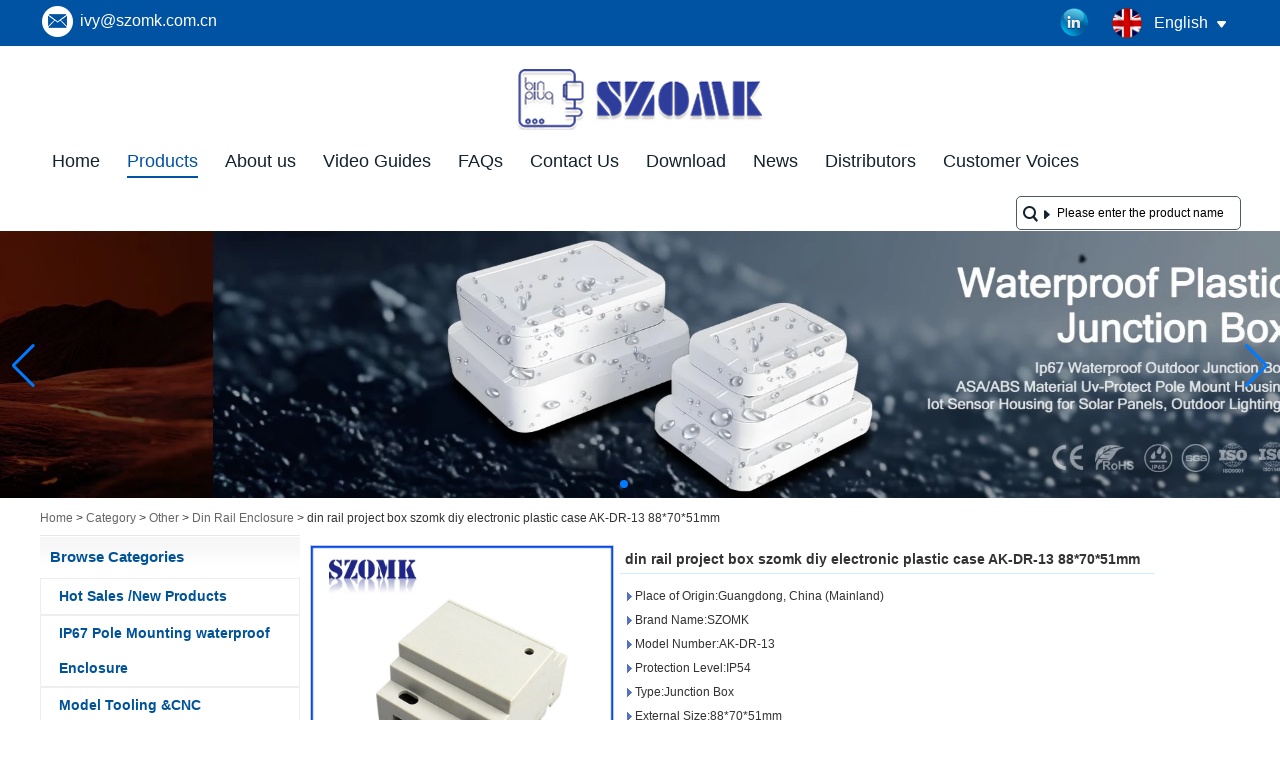

--- FILE ---
content_type: text/html; charset=utf-8
request_url: https://www.chinaenclosure.com/products/din-rail-project-box-szomk-diy-electronic-plastic-case-AK-DR-13-88-70-51mm.html
body_size: 22342
content:
<!DOCTYPE html>
<html lang="en">

<head>
    <meta charset="utf-8">
    <!-- SEO BEGIN -->
    <title>din rail project box szomk diy electronic plastic case AK-DR-13 88&#42;70&#42;51mm</title>
    <meta name="keywords" content="din rail project box szomk diy electronic plastic case AK-DR-13 88&#42;70&#42;51mm" />
    <meta name="description" content="din rail project box szomk diy electronic plastic case AK-DR-13 88&#42;70&#42;51mm" />
    <link rel="canonical" href="https://www.chinaenclosure.com/products/din-rail-project-box-szomk-diy-electronic-plastic-case-AK-DR-13-88-70-51mm.html">
    <link href="https://www.chinaenclosure.com/products/din-rail-project-box-szomk-diy-electronic-plastic-case-AK-DR-13-88-70-51mm.html" hreflang="en" rel="alternate">
    <link href="https://www.chinaenclosure.com/cn/products/din-rail-project-box-szomk-diy-electronic-plastic-case-AK-DR-13-88-70-51mm.html" hreflang="cn" rel="alternate">
    <link href="https://www.chinaenclosure.com/de/products/din-rail-project-box-szomk-diy-electronic-plastic-case-AK-DR-13-88-70-51mm.html" hreflang="de" rel="alternate">
    <link href="https://www.chinaenclosure.com/fr/products/din-rail-project-box-szomk-diy-electronic-plastic-case-AK-DR-13-88-70-51mm.html" hreflang="fr" rel="alternate">
    <link href="https://www.chinaenclosure.com/ru/products/din-rail-project-box-szomk-diy-electronic-plastic-case-AK-DR-13-88-70-51mm.html" hreflang="ru" rel="alternate">
    <link href="https://www.chinaenclosure.com/es/products/din-rail-project-box-szomk-diy-electronic-plastic-case-AK-DR-13-88-70-51mm.html" hreflang="es" rel="alternate">
    <link href="https://www.chinaenclosure.com/pt/products/din-rail-project-box-szomk-diy-electronic-plastic-case-AK-DR-13-88-70-51mm.html" hreflang="pt" rel="alternate">
    <link href="https://www.chinaenclosure.com/jp/products/din-rail-project-box-szomk-diy-electronic-plastic-case-AK-DR-13-88-70-51mm.html" hreflang="jp" rel="alternate">
    <link href="https://www.chinaenclosure.com/it/products/din-rail-project-box-szomk-diy-electronic-plastic-case-AK-DR-13-88-70-51mm.html" hreflang="it" rel="alternate">
    <link href="https://www.chinaenclosure.com/kr/products/din-rail-project-box-szomk-diy-electronic-plastic-case-AK-DR-13-88-70-51mm.html" hreflang="kr" rel="alternate">
    <link href="https://www.chinaenclosure.com/ae/products/din-rail-project-box-szomk-diy-electronic-plastic-case-AK-DR-13-88-70-51mm.html" hreflang="ae" rel="alternate">
    <link href="https://www.chinaenclosure.com/nl/products/din-rail-project-box-szomk-diy-electronic-plastic-case-AK-DR-13-88-70-51mm.html" hreflang="nl" rel="alternate">
    <meta content="website" property="og:type"/>
    <meta content="din rail project box szomk diy electronic plastic case AK-DR-13 88&#42;70&#42;51mm" property="og:title"/>
    <meta content="din rail project box szomk diy electronic plastic case AK-DR-13 88&#42;70&#42;51mm" property="og:site_name"/>
    <meta content="din rail project box szomk diy electronic plastic case AK-DR-13 88&#42;70&#42;51mm" property="og:description"/>
    <meta content="https://www.chinaenclosure.com/products/din-rail-project-box-szomk-diy-electronic-plastic-case-AK-DR-13-88-70-51mm.html" property="og:url"/>
        <meta property="og:image" content="https://cdn.cloudbf.com/thumb/pad/500x500_xsize/upfile/120/product_o/Plastic-ABS-Din-Rail-Enclosure-AK-DR-13-88-70-51mm.jpg.webp" />
        <link rel="shortcut icon" href="/favicon.ico">
    <meta name="author" content="yjzw.net">

    <!--[if IE]>
        <meta http-equiv="X-UA-Compatible" content="IE=edge">
        <![endif]-->
    <meta name="viewport" content="width=device-width, initial-scale=1">
    <link rel="stylesheet" type="text/css" href="/themes/biao/chinaenclosure/static/font/iconfont.css" />
    <link rel="stylesheet" type="text/css" href="/themes/biao/chinaenclosure/static/fonts/iconfont.css" />
    <link rel="stylesheet" type="text/css" href="/themes/biao/chinaenclosure/static/css/animate.min.css">
    <link rel="stylesheet" type="text/css" href="/themes/biao/chinaenclosure/static/css/style.css" />
    <link rel="stylesheet" type="text/css" href="/themes/biao/chinaenclosure/static/css/xiugai.css" />
    <link rel="stylesheet" type="text/css" href="/themes/biao/chinaenclosure/static/css/yunteam.css?v=1.1.4" />
    <link rel="stylesheet" type="text/css" href="/themes/biao/chinaenclosure/static/css/font-awesome-4.7.0/css/font-awesome.min.css" media="all">
    <!-- 头部样式表 -->
    <link rel="stylesheet" href="/themes/biao/a_public/css/swiper-bundle.min.css" />

    <script src="/themes/biao/a_public/js/jquery.min.js"></script>
    <script src="/themes/biao/a_public/js/jquery.min.js"></script>
    <script src="/themes/biao/a_public/layer/layer.js"></script>
    <script src="/themes/biao/a_public/js/MSClass.js"></script>
    <script src="/themes/biao/a_public/js/swiper-bundle.min.js"></script>
    <script src="/themes/biao/a_public/js/yunteam.js" ty pe="text/javascript" charset="utf-8"></script>

    <!--[if lt IE 9]>
        <script src="/themes/biao/a_public/js/html5shiv.min.js"></script>
        <script src="/themes/biao/a_public/js/respond.min.js"></script>
    <![endif]-->
    


    <link rel="stylesheet" href="/themes/zzx/a_public/css/editable_page.css"><!-- Google tag (gtag.js) -->
<script async src="https://www.googletagmanager.com/gtag/js?id=AW-867386040"></script>
<script>
  window.dataLayer = window.dataLayer || [];
  function gtag(){dataLayer.push(arguments);}
  gtag('js', new Date());

  gtag('config', 'AW-867386040', { 'allow_enhanced_conversions': true });
</script>

<!-- Event snippet for 点击download位置的send按钮 conversion page -->
<script>
    document.addEventListener("mouseup", function (e) {
        var button = e.target.closest('[id="Submita"]');
        if (button === null) return;

        var form = button.closest('[class="dwbgcon"]')
        form = form.querySelector('form');
        if (form !== null) {
            var email = form
                .querySelector(
                    '[name="email"]'
                )
                .value.trim().toLowerCase();
            var code = form
                .querySelector('[name="verify"]')
                .value.trim();

            if (email !== "" &&
                code !== "" ) {

                gtag("set", "user_data", { email: email });
                gtag('event', 'conversion', {'send_to': 'AW-867386040/EImICN3I_PQZELiFzZ0D'});
                gtag('event', '点击download位置的send按钮');

            }
        }
    });
</script>

<!-- Event snippet for 联系页的表单 conversion page -->
<script>
    document.addEventListener('mouseup', function (e) {
        var button = e.target.closest('[id="Inquiryaa"]');
        if (button === null) return;

        var form = e.target.closest('form[id="messageform"]');
        var name = form.querySelector('[name="realname"]').value.trim();
        var code = form.querySelector('[name="verify"]').value.trim();
        var email = form.querySelector('[name="email"]').value.trim().toLowerCase();

        if (name != '' && email != '' && code != '' ) {

            gtag('set', 'user_data', {
                'email': email
            });

            gtag('event', 'conversion', {'send_to': 'AW-867386040/PyfNCN7J_PQZELiFzZ0D'});
            gtag('event', '联系页的表单');

        }
    });
</script>

<!-- Event snippet for 产品页面的表单 conversion page -->
<script>
    document.addEventListener('mouseup', function (e) {
        var button = e.target.closest('[class="btn submit-btn"]');
        if (button === null) return;

        var form = e.target.closest('form[id="InquiryForm"]');
        var title = form.querySelector('[name="title"]').value.trim();
        var name = form.querySelector('[name="realname"]').value.trim();
        var code = form.querySelector('[name="verify"]').value.trim();
        var email = form.querySelector('[name="email"]').value.trim().toLowerCase();

        if (title != '' && name != '' && email != '' && code != '' ) {

            gtag('set', 'user_data', {
                'email': email
            });

            gtag('event', 'conversion', {'send_to': 'AW-867386040/LhxtCNjJ_PQZELiFzZ0D'});
            gtag('event', '产品页面的表单');

        }
    });
</script>

<!-- Event snippet for 页尾下方的表单 conversion page -->
<script>
    document.addEventListener('mouseup', function (e) {
        var button = e.target.closest('[type="submit"]');
        if (button === null) return;

        var form = e.target.closest('form[id="homeForm"]');
        var name = form.querySelector('[name="realname"]').value.trim();
        var code = form.querySelector('[name="verify"]').value.trim();
        var email = form.querySelector('[name="email"]').value.trim().toLowerCase();

        if (name != '' && email != '' && code != '' ) {

            gtag('set', 'user_data', {
                'email': email
            });

            gtag('event', 'conversion', {'send_to': 'AW-867386040/CjbRCNvJ_PQZELiFzZ0D'});
            gtag('event', '页尾下方的表单');

        }
    });
</script>

<!-- Event snippet for 点击邮箱 conversion page -->
<script>
    document.addEventListener('click', function (e) {
        var button = e.target.closest('[href*="mailto"]');
        if (button === null) return;

        gtag('event', 'conversion', {'send_to': 'AW-867386040/a6u-COHJ_PQZELiFzZ0D'});
        gtag('event', '点击邮箱');
    });
</script>
  <script>
        window.okkiConfigs = window.okkiConfigs || [];
        function okkiAdd() { okkiConfigs.push(arguments); };
        okkiAdd("analytics", { siteId: "3646-4796", gId: "UA-204241335-49" });
      </script><link rel="stylesheet" href="/en/diystylecss/navul.xcss">    <meta name="viewport"
        content="width=device-width,user-scalable=yes,initial-scale=0.3,maximum-scale=0.3,shrink-to-fit=no">
</head>

<body class="">
    

    <div class="header-tip">
        <div class="header-con lclear">
            <ul class="left">
                <li class="email"><a href="mailto:ivy@szomk.com.cn">ivy@szomk.com.cn</a></li>
            </ul>
            <dl class="language">
                <dt class="en">English<i></i></dt>
                <div class="lang">
                                        <dd><a href="https://www.chinaenclosure.com/products/din-rail-project-box-szomk-diy-electronic-plastic-case-AK-DR-13-88-70-51mm.html" hreflang="en"
                            class="en">English</a></dd>
                                        <dd><a href="https://www.chinaenclosure.com/cn/products/din-rail-project-box-szomk-diy-electronic-plastic-case-AK-DR-13-88-70-51mm.html" hreflang="cn"
                            class="cn">简体中文</a></dd>
                                        <dd><a href="https://www.chinaenclosure.com/de/products/din-rail-project-box-szomk-diy-electronic-plastic-case-AK-DR-13-88-70-51mm.html" hreflang="de"
                            class="de">Deutsche</a></dd>
                                        <dd><a href="https://www.chinaenclosure.com/fr/products/din-rail-project-box-szomk-diy-electronic-plastic-case-AK-DR-13-88-70-51mm.html" hreflang="fr"
                            class="fr">français</a></dd>
                                        <dd><a href="https://www.chinaenclosure.com/ru/products/din-rail-project-box-szomk-diy-electronic-plastic-case-AK-DR-13-88-70-51mm.html" hreflang="ru"
                            class="ru">русский</a></dd>
                                        <dd><a href="https://www.chinaenclosure.com/es/products/din-rail-project-box-szomk-diy-electronic-plastic-case-AK-DR-13-88-70-51mm.html" hreflang="es"
                            class="es">Español</a></dd>
                                        <dd><a href="https://www.chinaenclosure.com/pt/products/din-rail-project-box-szomk-diy-electronic-plastic-case-AK-DR-13-88-70-51mm.html" hreflang="pt"
                            class="pt">português</a></dd>
                                        <dd><a href="https://www.chinaenclosure.com/jp/products/din-rail-project-box-szomk-diy-electronic-plastic-case-AK-DR-13-88-70-51mm.html" hreflang="jp"
                            class="jp">日本語</a></dd>
                                        <dd><a href="https://www.chinaenclosure.com/it/products/din-rail-project-box-szomk-diy-electronic-plastic-case-AK-DR-13-88-70-51mm.html" hreflang="it"
                            class="it">Italian</a></dd>
                                        <dd><a href="https://www.chinaenclosure.com/kr/products/din-rail-project-box-szomk-diy-electronic-plastic-case-AK-DR-13-88-70-51mm.html" hreflang="kr"
                            class="kr">한국어</a></dd>
                                        <dd><a href="https://www.chinaenclosure.com/ae/products/din-rail-project-box-szomk-diy-electronic-plastic-case-AK-DR-13-88-70-51mm.html" hreflang="ae"
                            class="ae">عربى</a></dd>
                                        <dd><a href="https://www.chinaenclosure.com/nl/products/din-rail-project-box-szomk-diy-electronic-plastic-case-AK-DR-13-88-70-51mm.html" hreflang="nl"
                            class="nl">Nederlands</a></dd>
                                    </div>
            </dl>
            <div class="Ffx">
                                <a href="https://www.linkedin.com/company/32803958" target="_blank" rel="nofollow"
                    class="linkedin" title="official linkin"></a>
                            </div>
        </div>
    </div>

    <div class="nav-list">
        <div class="nav-con lclear">

            <div class="logo">
                <a href="/" rel="home" title="Shenzhen OMK Electronics Co. , Ltd"><img
                        alt="wmg{lun OMK Electronics Co. , Ltd" src="https://cdn.cloudbf.com/files/120/img/2022/11/14/202211141117500193597.png"
                        title="Shenzhen OMK Electronics Co. , Ltd" alt="Shenzhen OMK Electronics Co. , Ltd"></a>
            </div>
            <div id="nav" class="lclear">
                <ul>

                                        <li class="unfold    current">
                        <a class="" href="/index.html">Home</a>
                                                <div class="submenu">
                                                    </div>
                                            </li>
                                        <li class="unfold   toproduct current">
                        <a class="current" href="/products.htm">Products</a>
                                                <div class="productsa lclear">
                            <div class="livea">
                                                                <a href="/products/Hot-sales-New-Products.htm">Hot Sales /New Products</a>
                                                                <a href="/products/IP67-Pole-Mounting-waterproof-Enclosure.htm">IP67 Pole Mounting  waterproof Enclosure</a>
                                                                <a href="/products/Model-Tooling-CNC-Custom-service.htm">Model Tooling &amp;CNC</a>
                                                                <a href="/products/aluminium-extruded-enclosure.htm">Aluminum Extruded Box</a>
                                                                <a href="/products/WATERPROOF-HANDHELD-PLASTIC-ENCLOSURE.htm">Waterproof Handheld Enclosure</a>
                                                                <a href="/products/Aluminum-Diecast-IP65-Box.htm">Die Cast Aluminium Enclosure</a>
                                                                <a href="/products/Raspberry-Pi-Case.htm">Raspberry Pi Case</a>
                                                                <a href="/products/19-RACKMOUNT-ENCLOSURES.htm">19” RACKMOUNT ENCLOSURES</a>
                                                                <a href="/products/Guitar-Effects-Pedal-Aluminum-Stomp-Box.htm">Pedal Enclosures</a>
                                                                <a href="/products/Iron-Case.htm">Iron Case</a>
                                                                <a href="/products/AK-S-Standard-Plastic-Enclosure.htm">General Use Project box</a>
                                                                <a href="/products/Plastic-Iot-Sensor-Enclosure.htm">Smart City Iot Sensor Enclosure</a>
                                                                <a href="/products/Wall-Mount-Plastic-Enclosure.htm">Wall Mount Plastic Enclosure</a>
                                                                <a href="/products/AK-H.htm">Handheld Enclosure</a>
                                                                <a href="/products/din-rail-enclosures.htm">Din Rail Enclosure</a>
                                                                <a href="/products/AK-D.htm">Desk-top enclosure</a>
                                                                <a href="/products/Router-Enclosure-2.htm">Router Enclosure</a>
                                                                <a href="/products/AK-LED-BOX.htm">Led Driver Enclosure</a>
                                                                <a href="/products/Access-Control-RFID-Enclosure.htm">Access Control RFID Enclosure</a>
                                                                <a href="/products/IP65-plastic-waterproof-enclosure-2.htm">IP65 Plastic Waterproof Box</a>
                                                                <a href="/products/IP66-Plastic-Waterproof-Box.htm">IP66 Plastic Waterproof Box</a>
                                                                <a href="/products/Plastic-Tool-Box.htm">IP67 Plastic Tool Case</a>
                                                                <a href="/products/Plastic-Hinged-Enclosure.htm">IP67 Plastic Hinged Enclosure</a>
                                                                <a href="/products/IP68-plastic-waterproof-enclosure.htm">IP68 Plastic Waterproof Box</a>
                                                                <a href="/products/Other.htm">Other</a>
                                                                <a href="/products/Smart-Plug-Enclosures.htm">Smart Plug Enclosures</a>
                                                            </div>
                            <div class="info lclear">
                                                                <div class="info-con" style="display: block">
                                    <div class="infoleft">
                                        <h2>Hot Sales /New Products</h2>
                                        <div class="sm">
                                                                                    </div><a href="/products/Hot-sales-New-Products.htm">
                                            READ MORE                                        </a>
                                    </div>
                                    <div class="inforight"><a href="/products/Hot-sales-New-Products.htm"><img src="https://cdn.cloudbf.com/thumb/format/mini_xsize/files/120/img/2025/03/18/202503181628440135513.jpg.webp"
                                                title="Hot Sales /New Products"></a></div>
                                </div>
                                                                <div class="info-con" style="display: block">
                                    <div class="infoleft">
                                        <h2>IP67 Pole Mounting  waterproof Enclosure</h2>
                                        <div class="sm">
                                            <p><span style="font-size: 16pt;">IP67 waterproof plastic enclosure, NEMA 6P enclosure, Weatherproof enclosure, UV-protect enclosure, Pole mount enclosure, Access point enclosure, IOT gateway enclosure, LoRaWAN enclosure</span></p>                                        </div><a href="/products/IP67-Pole-Mounting-waterproof-Enclosure.htm">
                                            READ MORE                                        </a>
                                    </div>
                                    <div class="inforight"><a href="/products/IP67-Pole-Mounting-waterproof-Enclosure.htm"><img src="https://cdn.cloudbf.com/thumb/format/mini_xsize/upfile/120/category/2022102612022259101.jpg.webp"
                                                title="IP67 Pole Mounting  waterproof Enclosure"></a></div>
                                </div>
                                                                <div class="info-con" style="display: block">
                                    <div class="infoleft">
                                        <h2>Model Tooling &amp;CNC</h2>
                                        <div class="sm">
                                                                                    </div><a href="/products/Model-Tooling-CNC-Custom-service.htm">
                                            READ MORE                                        </a>
                                    </div>
                                    <div class="inforight"><a href="/products/Model-Tooling-CNC-Custom-service.htm"><img src="https://cdn.cloudbf.com/thumb/format/mini_xsize/upfile/120/category/2022032212485134221.jpg.webp"
                                                title="Model Tooling &amp;CNC"></a></div>
                                </div>
                                                                <div class="info-con" style="display: block">
                                    <div class="infoleft">
                                        <h2>Aluminum Extruded Box</h2>
                                        <div class="sm">
                                            <p></p>
Anodizing&ensp;Extruded&ensp;Aluminum&ensp;Enclosure&ensp;provide&ensp;outstanding&ensp;protection&ensp;for&ensp;PCB&ensp;and&ensp;PCBA&ensp;and&ensp;also&ensp;other&ensp;electrical&ensp;components&ensp;.&ensp;<br>
<br>
<br>
The&ensp;aluminum&ensp;extrusion&ensp;enclosures&ensp;have&ensp;internal&ensp;slots&ensp;for&ensp;standard&ensp;,&ensp;put&ensp;the&ensp;pcb&ensp;slid&ensp;into&ensp;the&ensp;slot&ensp;,&ensp;no&ensp;screws&ensp;required&ensp;.<br>
<br>
<br>
Aluminum&ensp;extruded&ensp;Case&ensp;can&ensp;be&ensp;used&ensp;for&ensp;free&ensp;standing&ensp;,desk&ensp;top&ensp;enclosure,&ensp;GPS&ensp;enclosures&ensp;.&ensp;Iot&ensp;Industrial&ensp;use&ensp;.&ensp;<br>
<br>
<br>
Aluminum&ensp;extruded&ensp;Box&ensp;with&ensp;heat&ensp;sink&ensp;could&ensp;in&ensp;faster&ensp;heat&ensp;removal&ensp;.<br>
<br>
<br>
<span style="font-weight: bold;">Surface&ensp;finishing</span>&ensp;:&ensp;Powder&ensp;Coating,&ensp;Wire&ensp;Drawing,&ensp;Polishing&ensp;,&ensp;Oil&ensp;Printing<br>
<br>
<br>
<br>
<span style="font-weight: bold;">Customized&ensp;Service</span>&ensp;:&ensp;Cut&ensp;holes&ensp;,&ensp;print&ensp;logo,&ensp;engraving&ensp;.&ensp;sticker.&ensp;<br>
<br>
<br>
<br>
MOQ:1&ensp;piece&ensp;&ensp;<br>
<p></p>
<p></p>                                        </div><a href="/products/aluminium-extruded-enclosure.htm">
                                            READ MORE                                        </a>
                                    </div>
                                    <div class="inforight"><a href="/products/aluminium-extruded-enclosure.htm"><img src="https://cdn.cloudbf.com/thumb/format/mini_xsize/upfile/120/category/2021123010381035551.jpg.webp"
                                                title="Aluminum Extruded Box"></a></div>
                                </div>
                                                                <div class="info-con" style="display: block">
                                    <div class="infoleft">
                                        <h2>Waterproof Handheld Enclosure</h2>
                                        <div class="sm">
                                            <p>IP&ensp;67&ensp;Waterproof&ensp;Handheld&ensp;Plastic&ensp;Enclosure&ensp;,Waterproof&ensp;Plastic&ensp;Case,<br>
Remote&ensp;Control&ensp;Enclosure&ensp;,Plastic&ensp;enclsoures&ensp;with&ensp;Battery&ensp;Holder.&ensp;&ensp;<br>
<br>
<br>
<span style="font-weight: bold;">Here&ensp;are&ensp;6&ensp;opinions&ensp;to&ensp;choose&ensp;<br>
</span><br>
1.&ensp;AK-H-77&ensp;:126*80*20&ensp;mm&ensp;<br>
2.&ensp;AK-H-78&ensp;:146*90*25&ensp;mm<br>
3.&ensp;AK-H-79&ensp;:171*95*33&ensp;mm<br>
4.&ensp;AK-H-77A&ensp;:&ensp;126*80*20&ensp;mm&ensp;2AAA<br>
5.&ensp;AK-H-78A&ensp;:&ensp;146*90*25&ensp;mm&ensp;3AAA<br>
6:&ensp;AK-H-79A&ensp;:&ensp;171*95*33&ensp;mm&ensp;3AA<br>
<br>
<br>
<span style="font-weight: bold;">Waterproof&ensp;Handheld&ensp;Plastic&ensp;Enclosure.<br>
</span><br>
*&ensp;Material:&ensp;CHIMEI&ensp;PA757&ensp;+&ensp;PP&ensp;<br>
Use&ensp;temperature:-40&ensp;℃---85&ensp;℃<br>
IP&ensp;:&ensp;65&ensp;<br>
More&ensp;than&ensp;10&ensp;colors&ensp;available.<br>
Sample&ensp;request&ensp;in&ensp;short&ensp;time&ensp;delivery.&ensp;<br>
Customized&ensp;service&ensp;:&ensp;Cutting&ensp;holes&ensp;,&ensp;print&ensp;logo&ensp;,&ensp;engraving,&ensp;sticker&ensp;,and&ensp;so&ensp;on.&ensp;<br>
<br>
<br>
<span style="font-weight: bold;">Usage&ensp;</span></p>
<p>The&nbsp;Waterproof&nbsp;Handheld&nbsp;Enclosure&nbsp;can&nbsp;be&nbsp;applied&nbsp;to&nbsp;industrial&nbsp;IoT&nbsp;LORA&nbsp;SIGFOX,&nbsp;GPS&nbsp;car/motor&nbsp;tracker,&nbsp;medical&nbsp;controller,&nbsp;outdoor&nbsp;monitoring&nbsp;equipment,&nbsp;Smart&nbsp;Bee&nbsp;Hive&nbsp;Scale&nbsp;equipment,&nbsp;swimming&nbsp;pool&nbsp;timer,&nbsp;hardness&nbsp;test,&nbsp;ultrasonic&nbsp;test,&nbsp;layer&nbsp;test,&nbsp;building&nbsp;material&nbsp;test,&nbsp;radiation&nbsp;monitor.&nbsp;Oxygen,&nbsp;Carbon&nbsp;,Dioxide&nbsp;Ozone,&nbsp;Monitoring&nbsp;Equipment&nbsp;,Temperature&nbsp;and&nbsp;Humidity&nbsp;Sensor&nbsp;Equipment&nbsp;,Water&nbsp;Tank&nbsp;Pressure&nbsp;Test&nbsp;Liquid&nbsp;Level&nbsp;Test,&nbsp;Food&nbsp;Temperature,&nbsp;Car&nbsp;Flow,&nbsp;Alarm,&nbsp;Speed&nbsp;Test&nbsp;for&nbsp;Athletes<br>
<br>
<br>
</p>                                        </div><a href="/products/WATERPROOF-HANDHELD-PLASTIC-ENCLOSURE.htm">
                                            READ MORE                                        </a>
                                    </div>
                                    <div class="inforight"><a href="/products/WATERPROOF-HANDHELD-PLASTIC-ENCLOSURE.htm"><img src="https://cdn.cloudbf.com/thumb/format/mini_xsize/upfile/120/category/2022040711364481041.jpg.webp"
                                                title="Waterproof Handheld Enclosure"></a></div>
                                </div>
                                                                <div class="info-con" style="display: block">
                                    <div class="infoleft">
                                        <h2>Die Cast Aluminium Enclosure</h2>
                                        <div class="sm">
                                            <p><span style="font-weight: bold;">Diecast Aluminum Enclosures</span></p>
<p><span style="font-weight: bold;"><br>
</span>Diecast aluminum enclosures are used for housing sensitive electronic assemblies in indoor and outdoor environments.&nbsp;</p>
<p></p>
<p>Aluminum enclosures offer a natural level of EMI shielding for devices and applications.&nbsp;</p>
<p></p>
<p></p>
<p>From basic aluminum project boxes to dependable watertight aluminum enclosures, browse an assortment of styles and sizes.&nbsp;</p>
<p></p>
<p></p>
<p>Both non-waterproof and waterproof aluminum enclosures are available in a variety of sizes. The waterproof versions meet IP65&ensp;66&ensp;67&ensp; Diecast aluminum enclosures are commonly found in industries like transportation, manufacturing, electrical and more.&nbsp;</p>
<p></p>
<p></p>
<p>View all aluminum cases from&ensp;SZOMK.</p>                                        </div><a href="/products/Aluminum-Diecast-IP65-Box.htm">
                                            READ MORE                                        </a>
                                    </div>
                                    <div class="inforight"><a href="/products/Aluminum-Diecast-IP65-Box.htm"><img src="https://cdn.cloudbf.com/thumb/format/mini_xsize/upfile/120/category/2022040715582983951.jpg.webp"
                                                title="Die Cast Aluminium Enclosure"></a></div>
                                </div>
                                                                <div class="info-con" style="display: block">
                                    <div class="infoleft">
                                        <h2>Raspberry Pi Case</h2>
                                        <div class="sm">
                                            <p><span style="font-family: 微软雅黑;"><span style="color: rgb(32, 33, 36); font-size: 16px; font-style: normal; font-variant-ligatures: normal; font-variant-caps: normal; font-weight: 400; letter-spacing: normal; orphans: 2; text-align: start; text-indent: 0px; text-transform: none; white-space: normal; widows: 2; word-spacing: 0px; -webkit-text-stroke-width: 0px; background-color: rgb(255, 255, 255); text-decoration-thickness: initial; text-decoration-style: initial; text-decoration-color: initial; float: none; display: inline !important;"><span style="font-size: 14pt;">High-quality,</span><span style="font-size: 14pt;">&ensp;different</span><span style="font-size: 14pt;">&ensp;kinds</span><span style="font-size: 14pt;">&ensp;of</span><span style="font-size: 14pt;">&ensp;plastic</span><span style="font-size: 14pt;">&ensp;and</span><span style="font-size: 14pt;">&ensp;aluminum</span><span style="font-size: 14pt;">&ensp;case.</span><span style="font-size: 14pt;">&ensp;</span></span><span style="font-size: 14pt;">Cut-outs for the dual micro HDMI, Audio/Video, USB and Ethernet ports, as well as the USB-C power connector and access to the microSD card.</span></span></p>                                        </div><a href="/products/Raspberry-Pi-Case.htm">
                                            READ MORE                                        </a>
                                    </div>
                                    <div class="inforight"><a href="/products/Raspberry-Pi-Case.htm"><img src="https://cdn.cloudbf.com/thumb/format/mini_xsize/upfile/120/category/2022032212435688191.jpg.webp"
                                                title="Raspberry Pi Case"></a></div>
                                </div>
                                                                <div class="info-con" style="display: block">
                                    <div class="infoleft">
                                        <h2>19” RACKMOUNT ENCLOSURES</h2>
                                        <div class="sm">
                                                                                    </div><a href="/products/19-RACKMOUNT-ENCLOSURES.htm">
                                            READ MORE                                        </a>
                                    </div>
                                    <div class="inforight"><a href="/products/19-RACKMOUNT-ENCLOSURES.htm"><img src="https://cdn.cloudbf.com/thumb/format/mini_xsize/upfile/120/category/2022032212415406031.jpg.webp"
                                                title="19” RACKMOUNT ENCLOSURES"></a></div>
                                </div>
                                                                <div class="info-con" style="display: block">
                                    <div class="infoleft">
                                        <h2>Pedal Enclosures</h2>
                                        <div class="sm">
                                            <p>Pedal Enclosures</p>
<p></p>                                        </div><a href="/products/Guitar-Effects-Pedal-Aluminum-Stomp-Box.htm">
                                            READ MORE                                        </a>
                                    </div>
                                    <div class="inforight"><a href="/products/Guitar-Effects-Pedal-Aluminum-Stomp-Box.htm"><img src="https://cdn.cloudbf.com/thumb/format/mini_xsize/upfile/120/category/2022040716061213901.jpg.webp"
                                                title="Pedal Enclosures"></a></div>
                                </div>
                                                                <div class="info-con" style="display: block">
                                    <div class="infoleft">
                                        <h2>Iron Case</h2>
                                        <div class="sm">
                                                                                    </div><a href="/products/Iron-Case.htm">
                                            READ MORE                                        </a>
                                    </div>
                                    <div class="inforight"><a href="/products/Iron-Case.htm"><img src="https://cdn.cloudbf.com/thumb/format/mini_xsize/upfile/120/category/2022032212444965571.jpg.webp"
                                                title="Iron Case"></a></div>
                                </div>
                                                                <div class="info-con" style="display: block">
                                    <div class="infoleft">
                                        <h2>General Use Project box</h2>
                                        <div class="sm">
                                            <p><span style="font-weight: bold; font-size: 18pt;">General Use Project box</span></p>
<p><br>
<span style="font-size: 18pt;">
China enclosures from szomk offer an economical solution for pcb circuit boards and electronics components. We have more than 2000 public plastic enclosures . like wall mounting enclosures , Handheld plastic enclosures , Net working enclosures , Waterproof Enclosures , Humidity and temperature sensor enclosures and so on . it could be used for more Industrial Iot , Agriculture，Smart City ，LED lighting, and so on. We offer cutting holes , print logo and engraving on the box . Change color , and change material to UL94 V0 fire resistant material enclosures. </span></p>
<p></p>
<p>MOQ:1&ensp;piece&ensp;</p>                                        </div><a href="/products/AK-S-Standard-Plastic-Enclosure.htm">
                                            READ MORE                                        </a>
                                    </div>
                                    <div class="inforight"><a href="/products/AK-S-Standard-Plastic-Enclosure.htm"><img src="https://cdn.cloudbf.com/thumb/format/mini_xsize/upfile/120/category/2022040422451228241.jpg.webp"
                                                title="General Use Project box"></a></div>
                                </div>
                                                                <div class="info-con" style="display: block">
                                    <div class="infoleft">
                                        <h2>Smart City Iot Sensor Enclosure</h2>
                                        <div class="sm">
                                            <p>smart&ensp;city&ensp;</p>
<p>smart&ensp;industrial&ensp;</p>
<p>smart&ensp;home&ensp;</p>
<p>smart&ensp;sensor&ensp;enclosures&ensp;</p>
<p></p>                                        </div><a href="/products/Plastic-Iot-Sensor-Enclosure.htm">
                                            READ MORE                                        </a>
                                    </div>
                                    <div class="inforight"><a href="/products/Plastic-Iot-Sensor-Enclosure.htm"><img src="https://cdn.cloudbf.com/thumb/format/mini_xsize/upfile/120/category/2022102612221599851.png.webp"
                                                title="Smart City Iot Sensor Enclosure"></a></div>
                                </div>
                                                                <div class="info-con" style="display: block">
                                    <div class="infoleft">
                                        <h2>Wall Mount Plastic Enclosure</h2>
                                        <div class="sm">
                                            <h6><span style="font-family: Calibri;"><span style="font-size: 18pt;">Wall Mount Plastic Enclosure</span><span style="font-size: 18pt;">&ensp;</span><span style="color: rgb(0, 0, 0); font-size: 18pt; font-style: normal; font-variant-ligatures: normal; font-variant-caps: normal; font-weight: 700; letter-spacing: normal; orphans: 2; text-align: start; text-indent: 0px; text-transform: none; white-space: normal; widows: 2; word-spacing: 0px; -webkit-text-stroke-width: 0px; text-decoration-thickness: initial; text-decoration-style: initial; text-decoration-color: initial; float: none; display: inline !important;">FLANGED PLASTIC ENCLOSURES</span></span></h6>                                        </div><a href="/products/Wall-Mount-Plastic-Enclosure.htm">
                                            READ MORE                                        </a>
                                    </div>
                                    <div class="inforight"><a href="/products/Wall-Mount-Plastic-Enclosure.htm"><img src="https://cdn.cloudbf.com/thumb/format/mini_xsize/upfile/120/category/2022032316153959461.jpg.webp"
                                                title="Wall Mount Plastic Enclosure"></a></div>
                                </div>
                                                                <div class="info-con" style="display: block">
                                    <div class="infoleft">
                                        <h2>Handheld Enclosure</h2>
                                        <div class="sm">
                                            <p><span style="font-weight: bold; font-size: 18pt;">Ergonomic handheld enclosures</span><span style="font-size: 18pt;"> for mobile electronics equipment</span><br>
<span style="font-size: 18pt;">The manufacture of advanced and ergonomic handheld enclosures has been the major focus of our programme for many years. Today, we offer an exceptional variety of sizes and styles to suit both indoor and outdoor electronic devices. szomk&ensp; handheld enclosures have an aesthetic and timeless design and are very comfortable to hold, which guarantees safe and fatigue-free operation.</span></p>                                        </div><a href="/products/AK-H.htm">
                                            READ MORE                                        </a>
                                    </div>
                                    <div class="inforight"><a href="/products/AK-H.htm"><img src="https://cdn.cloudbf.com/thumb/format/mini_xsize/upfile/120/category/2022040422463166541.jpg.webp"
                                                title="Handheld Enclosure"></a></div>
                                </div>
                                                                <div class="info-con" style="display: block">
                                    <div class="infoleft">
                                        <h2>Din Rail Enclosure</h2>
                                        <div class="sm">
                                                                                    </div><a href="/products/din-rail-enclosures.htm">
                                            READ MORE                                        </a>
                                    </div>
                                    <div class="inforight"><a href="/products/din-rail-enclosures.htm"><img src="https://cdn.cloudbf.com/thumb/format/mini_xsize/upfile/120/category/2022040422474141431.jpg.webp"
                                                title="Din Rail Enclosure"></a></div>
                                </div>
                                                                <div class="info-con" style="display: block">
                                    <div class="infoleft">
                                        <h2>Desk-top enclosure</h2>
                                        <div class="sm">
                                            <p><span style="font-weight: bold; font-size: 18pt;">Durable desktop</span><span style="font-size: 18pt;"> <span style="font-size: 14pt;">and instrument enclosures are designed for indoor electronics applications. Made from ABS plastic desktop enclosures provide reliable protection for PCBs and other electronic components. Browse a range of options for electronic instrument box projects available in a variety of sizes and styles, like handheld enclosures and extruded aluminum enclosures. With easy assembly and attractive aesthetics, it is easy to find a desktop or instrument enclosure solution from SZOMK .Our instrument enclosures are characterised by their high-quality finish and installation-friendly design, which allows rational assembly of the components. Anti-slide feet also ensure reliable positioning on the desk.</span></span></p>                                        </div><a href="/products/AK-D.htm">
                                            READ MORE                                        </a>
                                    </div>
                                    <div class="inforight"><a href="/products/AK-D.htm"><img src="https://cdn.cloudbf.com/thumb/format/mini_xsize/upfile/120/category/2022040711483125111.jpg.webp"
                                                title="Desk-top enclosure"></a></div>
                                </div>
                                                                <div class="info-con" style="display: block">
                                    <div class="infoleft">
                                        <h2>Router Enclosure</h2>
                                        <div class="sm">
                                                                                    </div><a href="/products/Router-Enclosure-2.htm">
                                            READ MORE                                        </a>
                                    </div>
                                    <div class="inforight"><a href="/products/Router-Enclosure-2.htm"><img src="https://cdn.cloudbf.com/thumb/format/mini_xsize/upfile/120/category/2022040423002204871.jpg.webp"
                                                title="Router Enclosure"></a></div>
                                </div>
                                                                <div class="info-con" style="display: block">
                                    <div class="infoleft">
                                        <h2>Led Driver Enclosure</h2>
                                        <div class="sm">
                                            <p>Led Driver Enclosure</p>                                        </div><a href="/products/AK-LED-BOX.htm">
                                            READ MORE                                        </a>
                                    </div>
                                    <div class="inforight"><a href="/products/AK-LED-BOX.htm"><img src="https://cdn.cloudbf.com/thumb/format/mini_xsize/upfile/120/category/2022040711464417951.jpg.webp"
                                                title="Led Driver Enclosure"></a></div>
                                </div>
                                                                <div class="info-con" style="display: block">
                                    <div class="infoleft">
                                        <h2>Access Control RFID Enclosure</h2>
                                        <div class="sm">
                                            <p>Access&ensp;control&ensp;Enclosures&ensp;Including&ensp;Alarm&ensp;Enlcosure&ensp;for&ensp;smoking&ensp;seosor&ensp;test&ensp;,&ensp;Air&ensp;test&ensp;equipment&ensp;,Card&ensp;reader&ensp;RFID&ensp;enclosures,&ensp;Enclosures&ensp;with&ensp;keypad&ensp;,&ensp;Infrared sensor，&ensp;figure&ensp;print&ensp;enclosures&ensp;</p>                                        </div><a href="/products/Access-Control-RFID-Enclosure.htm">
                                            READ MORE                                        </a>
                                    </div>
                                    <div class="inforight"><a href="/products/Access-Control-RFID-Enclosure.htm"><img src="https://cdn.cloudbf.com/thumb/format/mini_xsize/upfile/120/category/2022040711410882441.jpg.webp"
                                                title="Access Control RFID Enclosure"></a></div>
                                </div>
                                                                <div class="info-con" style="display: block">
                                    <div class="infoleft">
                                        <h2>IP65 Plastic Waterproof Box</h2>
                                        <div class="sm">
                                            <a href="http://www.chinaenclosure.com/yunsin/Category.php?Parent=93" style="text-decoration: none; color: rgb(0, 0, 0); font-family: '宋体,Verdana, Arial, Helvetica, sans-serif'; font-size: 12px; font-style: normal; font-variant: normal; font-weight: normal; letter-spacing: normal; line-height: 22px; orphans: auto; text-align: left; text-indent: 0px; text-transform: none; white-space: normal; widows: auto; word-spacing: 0px; -webkit-text-stroke-width: 0px; background-color: rgb(244, 251, 255);">IP65 plastic waterproof enclosure</a>
<div><br>
</div>
<div>Use&ensp;for&ensp;smart chargers for electric cars,pump alarm &ensp;case</div>                                        </div><a href="/products/IP65-plastic-waterproof-enclosure-2.htm">
                                            READ MORE                                        </a>
                                    </div>
                                    <div class="inforight"><a href="/products/IP65-plastic-waterproof-enclosure-2.htm"><img src="https://cdn.cloudbf.com/thumb/format/mini_xsize/upfile/120/category/2022040716052089221.jpg.webp"
                                                title="IP65 Plastic Waterproof Box"></a></div>
                                </div>
                                                                <div class="info-con" style="display: block">
                                    <div class="infoleft">
                                        <h2>IP66 Plastic Waterproof Box</h2>
                                        <div class="sm">
                                                                                    </div><a href="/products/IP66-Plastic-Waterproof-Box.htm">
                                            READ MORE                                        </a>
                                    </div>
                                    <div class="inforight"><a href="/products/IP66-Plastic-Waterproof-Box.htm"><img src=""
                                                title="IP66 Plastic Waterproof Box"></a></div>
                                </div>
                                                                <div class="info-con" style="display: block">
                                    <div class="infoleft">
                                        <h2>IP67 Plastic Tool Case</h2>
                                        <div class="sm">
                                            <p>Plastic Tool Box is our new products</p>                                        </div><a href="/products/Plastic-Tool-Box.htm">
                                            READ MORE                                        </a>
                                    </div>
                                    <div class="inforight"><a href="/products/Plastic-Tool-Box.htm"><img src="https://cdn.cloudbf.com/thumb/format/mini_xsize/upfile/120/category/2022040716015809301.jpg.webp"
                                                title="IP67 Plastic Tool Case"></a></div>
                                </div>
                                                                <div class="info-con" style="display: block">
                                    <div class="infoleft">
                                        <h2>IP67 Plastic Hinged Enclosure</h2>
                                        <div class="sm">
                                            <p>IP67 Plastic Hinged Enclosure</p>                                        </div><a href="/products/Plastic-Hinged-Enclosure.htm">
                                            READ MORE                                        </a>
                                    </div>
                                    <div class="inforight"><a href="/products/Plastic-Hinged-Enclosure.htm"><img src="https://cdn.cloudbf.com/thumb/format/mini_xsize/upfile/120/category/2022040716013322441.jpg.webp"
                                                title="IP67 Plastic Hinged Enclosure"></a></div>
                                </div>
                                                                <div class="info-con" style="display: block">
                                    <div class="infoleft">
                                        <h2>IP68 Plastic Waterproof Box</h2>
                                        <div class="sm">
                                            IP68 plastic waterproof enclosure                                        </div><a href="/products/IP68-plastic-waterproof-enclosure.htm">
                                            READ MORE                                        </a>
                                    </div>
                                    <div class="inforight"><a href="/products/IP68-plastic-waterproof-enclosure.htm"><img src="https://cdn.cloudbf.com/thumb/format/mini_xsize/upfile/120/category/2022040711490433631.jpg.webp"
                                                title="IP68 Plastic Waterproof Box"></a></div>
                                </div>
                                                                <div class="info-con" style="display: block">
                                    <div class="infoleft">
                                        <h2>Other</h2>
                                        <div class="sm">
                                                                                    </div><a href="/products/Other.htm">
                                            READ MORE                                        </a>
                                    </div>
                                    <div class="inforight"><a href="/products/Other.htm"><img src="https://cdn.cloudbf.com/thumb/format/mini_xsize/upfile/120/category/2022040716022567731.png.webp"
                                                title="Other"></a></div>
                                </div>
                                                                <div class="info-con" style="display: block">
                                    <div class="infoleft">
                                        <h2>Smart Plug Enclosures</h2>
                                        <div class="sm">
                                                                                    </div><a href="/products/Smart-Plug-Enclosures.htm">
                                            READ MORE                                        </a>
                                    </div>
                                    <div class="inforight"><a href="/products/Smart-Plug-Enclosures.htm"><img src="https://cdn.cloudbf.com/thumb/format/mini_xsize/files/120/img/2025/05/30/202505301407530190418.png.webp"
                                                title="Smart Plug Enclosures"></a></div>
                                </div>
                                                            </div>
                        </div>
                                            </li>
                                        <li class="unfold    current">
                        <a class="" href="/about-us.html">About us</a>
                                                <div class="submenu">
                                                    </div>
                                            </li>
                                        <li class="unfold    current">
                        <a class="" href="/video.htm">Video Guides</a>
                                                <div class="submenu">
                                                    </div>
                                            </li>
                                        <li class="unfold    current">
                        <a class="" href="/FAQs.html">FAQs</a>
                                                <div class="submenu">
                                                    </div>
                                            </li>
                                        <li class="unfold    current">
                        <a class="" href="/contact-us.html">Contact Us</a>
                                                <div class="submenu">
                                                        <a href="/sitemap.xml" target="_blank" >Site map</a>
                                                    </div>
                                            </li>
                                        <li class="unfold    current">
                        <a class="" href="/download.htm">Download</a>
                                                <div class="submenu">
                                                    </div>
                                            </li>
                                        <li class="unfold    current">
                        <a class="" href="/news.htm">News</a>
                                                <div class="submenu">
                                                    </div>
                                            </li>
                                        <li class="unfold    current">
                        <a class="" href="/Distributors/Azcon-CSL-Ltd.html">Distributors</a>
                                                <div class="submenu">
                                                        <a href="/Distributors/Azcon-CSL-Ltd.html"  >Europe</a>
                                                    </div>
                                            </li>
                                        <li class="unfold    current">
                        <a class="" href="">Customer Voices</a>
                                                <div class="submenu">
                                                    </div>
                                            </li>
                    
                </ul>
                <div class="search">
                    <form action="/apisearch.html" method="post" name="SearchForm" id="SearchForm">
                        <input type="hidden" name="cid" id="cid" value="0">
                                                <input type="text" class="textbox" name="keyword" id="keywords"
                            value="Please enter the product name"
                            def="Please enter the product name" onfocus="onFocus(this)"
                            onblur="onBlur(this)">
                    </form>
                </div>
            </div>
        </div>
    </div>

    <script>
        $(function () {
            $('.livea a').hover(function () {
                $(this).addClass('ac').siblings().removeClass('ac')
                $('.info-con').eq($(this).index()).show().siblings().hide()
            })
            $('.toproduct').hover(function () {
                $('.livea a').removeClass('ac')
                $('.info-con').eq(0).show().siblings().hide()
            })
        })
    </script>

    <div class="clear"></div>

    <div class="banner" >
    <div class="swiper-container banner-container banner-swiper">
        <div class="swiper-wrapper">
                        <div class="swiper-slide">
                <a href="https://www.chinaenclosure.com/products/AK-H.htm"><img src="https://cdn.cloudbf.com/thumb/format/mini_xsize/files/120/img/2025/11/28/5_NIFbOz.jpg.webp" width="100%" /></a>
            </div>
                        <div class="swiper-slide">
                <a href="https://www.chinaenclosure.com/products/IP67-Pole-Mounting-waterproof-Enclosure.htm"><img src="https://cdn.cloudbf.com/thumb/format/mini_xsize/files/120/img/2025/11/28/6_9JakZj.jpg.webp" width="100%" /></a>
            </div>
                        <div class="swiper-slide">
                <a href="https://www.chinaenclosure.com/products/din-rail-enclosures.htm"><img src="https://cdn.cloudbf.com/thumb/format/mini_xsize/files/120/img/2025/11/28/1_w2IOde.jpg.webp" width="100%" /></a>
            </div>
                        <div class="swiper-slide">
                <a href="https://www.chinaenclosure.com/contact-us.html"><img src="https://cdn.cloudbf.com/thumb/format/mini_xsize/files/120/img/2025/11/28/2_CrOtNq.jpg.webp" width="100%" /></a>
            </div>
                        <div class="swiper-slide">
                <a href="https://www.chinaenclosure.com/products/Model-Tooling-CNC-Custom-service.htm"><img src="https://cdn.cloudbf.com/thumb/format/mini_xsize/upfile/120/ad/2022022111065458351.jpg.webp" width="100%" /></a>
            </div>
                    </div>
        <!-- Add Pagination -->
        <div class="swiper-pagination"></div>
        <!-- Add Arrows -->
        <div class="bun ani" swiper-animate-effect="zoomIn" swiper-animate-duration="0.2s" swiper-animate-delay="0.3s">
            <div class="swiper-button-next"></div>
            <div class="swiper-button-prev"></div>
        </div>

    </div>

</div>
<script>
    var swiper = new Swiper('.banner-container', {
        loop: true,
        speed: 1000,
        autoplay: {
            delay: 6000,
            stopOnLastSlide: false,
            disableOnInteraction: false,
        },
        pagination: {
            el: '.banner-container .swiper-pagination',
            clickable: true,
        },
        // followFinger: false,
        // effect: 'fade',
        navigation: {
            nextEl: '.banner-container .swiper-button-next',
            prevEl: '.banner-container .swiper-button-prev',
        }
    });
</script>

    <div id="container">
        
<link rel="stylesheet" type="text/css" href="/themes/biao/a_public/css/lightbox.css" />
<link rel="stylesheet" type="text/css" href="/themes/biao/chinaenclosure/static/css/products.css" />
<script src="/themes/biao/a_public/js/Magnifier.js" type="text/javascript" charset="utf-8"></script>
<script src="/themes/biao/a_public/js/lightbox.js" type="text/javascript" charset="utf-8"></script>
<script type="text/javascript" src="/themes/biao/a_public/js/Gallery.js"></script>
<div id="container">
    <div id="position">
                <a href="/">Home</a>
                &gt;
                <a href="/products.htm">Category</a>
                &gt;
                <a href="/products/Other.htm">Other</a>
                &gt;
                <a href="/products/Din-rail-enclosure-din-rail.htm">Din Rail Enclosure</a>
                &gt; <span>din rail project box szomk diy electronic plastic case AK-DR-13 88&#42;70&#42;51mm</span>
    </div>
    <div id="main">
        <div class="sider">
            <!-- <dl class="box menu category">
                <dt>Browse Categories</dt>
                                <dd class="">
                    <a href="/products/Hot-sales-New-Products.htm" title="China Hot Sales /New Products manufacturer" class="parent top">Hot Sales /New Products</a>
                                    </dd>
                                <dd class="">
                    <a href="/products/IP67-Pole-Mounting-waterproof-Enclosure.htm" title="China IP67 Pole Mounting  waterproof Enclosure manufacturer" class="parent top">IP67 Pole Mounting  waterproof Enclosure</a>
                                    </dd>
                                <dd class="">
                    <a href="/products/Model-Tooling-CNC-Custom-service.htm" title="China Model Tooling &amp;CNC manufacturer" class="parent top">Model Tooling &amp;CNC</a>
                                    </dd>
                                <dd class="">
                    <a href="/products/aluminium-extruded-enclosure.htm" title="China Aluminum Extruded Box manufacturer" class="parent top">Aluminum Extruded Box</a>
                                        <span></span>
                    <ul>
                                                <li class="sub top "><a href="/products/AK-C-B.htm"
                                title="China AK-C-B extrusion enclosure manufacturer">AK-C-B extrusion enclosure</a>
                        </li>
                                                <li class="sub top "><a href="/products/AK-C-A.htm"
                                title="China A-  with Integrated Flang manufacturer">A-  with Integrated Flang</a>
                        </li>
                                                <li class="sub top "><a href="/products/AK-C-C.htm"
                                title="China AK-C slip  Extruded Enclosure manufacturer">AK-C slip  Extruded Enclosure</a>
                        </li>
                                            </ul>
                                    </dd>
                                <dd class="">
                    <a href="/products/WATERPROOF-HANDHELD-PLASTIC-ENCLOSURE.htm" title="China Waterproof Handheld Enclosure manufacturer" class="parent top">Waterproof Handheld Enclosure</a>
                                    </dd>
                                <dd class="">
                    <a href="/products/Aluminum-Diecast-IP65-Box.htm" title="China Die Cast Aluminium Enclosure manufacturer" class="parent top">Die Cast Aluminium Enclosure</a>
                                    </dd>
                                <dd class="">
                    <a href="/products/Raspberry-Pi-Case.htm" title="China Raspberry Pi Case manufacturer" class="parent top">Raspberry Pi Case</a>
                                    </dd>
                                <dd class="">
                    <a href="/products/19-RACKMOUNT-ENCLOSURES.htm" title="China 19” RACKMOUNT ENCLOSURES manufacturer" class="parent top">19” RACKMOUNT ENCLOSURES</a>
                                    </dd>
                                <dd class="">
                    <a href="/products/Guitar-Effects-Pedal-Aluminum-Stomp-Box.htm" title="China Pedal Enclosures manufacturer" class="parent top">Pedal Enclosures</a>
                                    </dd>
                                <dd class="">
                    <a href="/products/Iron-Case.htm" title="China Iron Case manufacturer" class="parent top">Iron Case</a>
                                    </dd>
                                <dd class="">
                    <a href="/products/AK-S-Standard-Plastic-Enclosure.htm" title="China General Use Project box manufacturer" class="parent top">General Use Project box</a>
                                        <span></span>
                    <ul>
                                                <li class="sub top "><a href="/products/USB-Enclosure.htm"
                                title="China USB Enclosure manufacturer">USB Enclosure</a>
                        </li>
                                                <li class="sub top "><a href="/products/Vented-Electronics-Enclosure-2.htm"
                                title="China Vented Electronics Enclosure manufacturer">Vented Electronics Enclosure</a>
                        </li>
                                                <li class="sub top "><a href="/products/No-standard-Box.htm"
                                title="China No-standard Box manufacturer">No-standard Box</a>
                        </li>
                                                <li class="sub top "><a href="/products/standard-Box.htm"
                                title="China Standard Box/Project boxes manufacturer">Standard Box/Project boxes</a>
                        </li>
                                            </ul>
                                    </dd>
                                <dd class="">
                    <a href="/products/Plastic-Iot-Sensor-Enclosure.htm" title="China Smart City Iot Sensor Enclosure manufacturer" class="parent top">Smart City Iot Sensor Enclosure</a>
                                    </dd>
                                <dd class="">
                    <a href="/products/Wall-Mount-Plastic-Enclosure.htm" title="China Wall Mount Plastic Enclosure manufacturer" class="parent top">Wall Mount Plastic Enclosure</a>
                                    </dd>
                                <dd class="">
                    <a href="/products/AK-H.htm" title="China Handheld Enclosure manufacturer" class="parent top">Handheld Enclosure</a>
                                        <span></span>
                    <ul>
                                                <li class="sub top "><a href="/products/Battery-Holder-Enclosure.htm"
                                title="China Battery Holder Enclosure manufacturer">Battery Holder Enclosure</a>
                        </li>
                                                <li class="sub top "><a href="/products/GPS-tracker.htm"
                                title="China GPS tracker manufacturer">GPS tracker</a>
                        </li>
                                            </ul>
                                    </dd>
                                <dd class="">
                    <a href="/products/din-rail-enclosures.htm" title="China Din Rail Enclosure manufacturer" class="parent top">Din Rail Enclosure</a>
                                        <span></span>
                    <ul>
                                                <li class="sub top "><a href="/products/Terminal-Block-Din-Rail-Enclosure.htm"
                                title="China Terminal Block Din Rail Enclosure manufacturer">Terminal Block Din Rail Enclosure</a>
                        </li>
                                                <li class="sub top "><a href="/products/Din-Rail-Box-AK-P.htm"
                                title="China Din Rail Box- AK-P manufacturer">Din Rail Box- AK-P</a>
                        </li>
                                                <li class="sub top "><a href="/products/Din-Rail-Enclosure.htm"
                                title="China Din Rail Box-DR manufacturer">Din Rail Box-DR</a>
                        </li>
                                            </ul>
                                    </dd>
                                <dd class="">
                    <a href="/products/AK-D.htm" title="China Desk-top enclosure manufacturer" class="parent top">Desk-top enclosure</a>
                                    </dd>
                                <dd class="">
                    <a href="/products/Router-Enclosure-2.htm" title="China Router Enclosure manufacturer" class="parent top">Router Enclosure</a>
                                    </dd>
                                <dd class="">
                    <a href="/products/AK-LED-BOX.htm" title="China Led Driver Enclosure manufacturer" class="parent top">Led Driver Enclosure</a>
                                    </dd>
                                <dd class="">
                    <a href="/products/Access-Control-RFID-Enclosure.htm" title="China Access Control RFID Enclosure manufacturer" class="parent top">Access Control RFID Enclosure</a>
                                        <span></span>
                    <ul>
                                                <li class="sub top "><a href="/products/Keyboard-Plastic-Enclosure.htm"
                                title="China Keyboard Plastic Enclosure manufacturer">Keyboard Plastic Enclosure</a>
                        </li>
                                                <li class="sub top "><a href="/products/Alarm-Enclosure.htm"
                                title="China Alarm Enclosure manufacturer">Alarm Enclosure</a>
                        </li>
                                                <li class="sub top "><a href="/products/RFID-Enclosure.htm"
                                title="China RFID Enclosure manufacturer">RFID Enclosure</a>
                        </li>
                                                <li class="sub top "><a href="/products/Switch-Box.htm"
                                title="China Switch Box manufacturer">Switch Box</a>
                        </li>
                                                <li class="sub top "><a href="/products/Plastic-infrared-housing.htm"
                                title="China Plastic infrared housing manufacturer">Plastic infrared housing</a>
                        </li>
                                            </ul>
                                    </dd>
                                <dd class="">
                    <a href="/products/IP65-plastic-waterproof-enclosure-2.htm" title="China IP65 Plastic Waterproof Box manufacturer" class="parent top">IP65 Plastic Waterproof Box</a>
                                    </dd>
                                <dd class="">
                    <a href="/products/IP66-Plastic-Waterproof-Box.htm" title="China IP66 Plastic Waterproof Box manufacturer" class="parent top">IP66 Plastic Waterproof Box</a>
                                    </dd>
                                <dd class="">
                    <a href="/products/Plastic-Tool-Box.htm" title="China IP67 Plastic Tool Case manufacturer" class="parent top">IP67 Plastic Tool Case</a>
                                    </dd>
                                <dd class="">
                    <a href="/products/Plastic-Hinged-Enclosure.htm" title="China IP67 Plastic Hinged Enclosure manufacturer" class="parent top">IP67 Plastic Hinged Enclosure</a>
                                    </dd>
                                <dd class="">
                    <a href="/products/IP68-plastic-waterproof-enclosure.htm" title="China IP68 Plastic Waterproof Box manufacturer" class="parent top">IP68 Plastic Waterproof Box</a>
                                    </dd>
                                <dd class="active">
                    <a href="/products/Other.htm" title="China Other manufacturer" class="parent top">Other</a>
                                        <span></span>
                    <ul>
                                                <li class="sub top "><a href="/products/Din-rail-enclosure-din-rail.htm"
                                title="China Din Rail Enclosure manufacturer">Din Rail Enclosure</a>
                        </li>
                                                <li class="sub top "><a href="/products/desk-top-enclosure-2.htm"
                                title="China Desk-top enclosure manufacturer">Desk-top enclosure</a>
                        </li>
                                                <li class="sub top "><a href="/products/handheld-enclosure.htm"
                                title="China Handheld Enclosure manufacturer">Handheld Enclosure</a>
                        </li>
                                                <li class="sub top "><a href="/products/LED-Plastic-Driven-Enclosure.htm"
                                title="China LED Plastic Driven Enclosure manufacturer">LED Plastic Driven Enclosure</a>
                        </li>
                                                <li class="sub top "><a href="/products/No-standard-enclosure.htm"
                                title="China No-standard enclosure manufacturer">No-standard enclosure</a>
                        </li>
                                                <li class="sub top "><a href="/products/Reader-Control-enclosure-RFID-enclosure.htm"
                                title="China RFID Reader Enclosure /Access Control manufacturer">RFID Reader Enclosure /Access Control</a>
                        </li>
                                                <li class="sub top "><a href="/products/standard-enclosure.htm"
                                title="China Standard Enclosure manufacturer">Standard Enclosure</a>
                        </li>
                                                <li class="sub top "><a href="/products/Router-enclosure.htm"
                                title="China Wifi Router Plastic Enclosure manufacturer">Wifi Router Plastic Enclosure</a>
                        </li>
                                                <li class="sub top "><a href="/products/extrusion-enclosure.htm"
                                title="China Aluminum extrusion enclosure manufacturer">Aluminum extrusion enclosure</a>
                        </li>
                                                <li class="sub top "><a href="/products/Terminal-block.htm"
                                title="China Terminal block manufacturer">Terminal block</a>
                        </li>
                                            </ul>
                                    </dd>
                                <dd class="">
                    <a href="/products/Smart-Plug-Enclosures.htm" title="China Smart Plug Enclosures manufacturer" class="parent top">Smart Plug Enclosures</a>
                                    </dd>
                            </dl> -->
			
    <dl class="box menu category">
        <dt>Browse Categories</dt>
                <dd class="">
            <a href="/products/Hot-sales-New-Products.htm" title="China Hot Sales /New Products manufacturer" class="parent ">Hot Sales /New Products</a>
                    </dd>
        <!--  -->
                <dd class="">
            <a href="/products/IP67-Pole-Mounting-waterproof-Enclosure.htm" title="China IP67 Pole Mounting  waterproof Enclosure manufacturer" class="parent ">IP67 Pole Mounting  waterproof Enclosure</a>
                    </dd>
        <!--  -->
                <dd class="">
            <a href="/products/Model-Tooling-CNC-Custom-service.htm" title="China Model Tooling &amp;CNC manufacturer" class="parent ">Model Tooling &amp;CNC</a>
                    </dd>
        <!--  -->
                <dd class="">
            <a href="/products/aluminium-extruded-enclosure.htm" title="China Aluminum Extruded Box manufacturer" class="parent ">Aluminum Extruded Box</a>
                        <ul>
                                <li class="top sub  "><a href="/products/AK-C-B.htm"
                        title="China AK-C-B extrusion enclosure manufacturer">AK-C-B extrusion enclosure</a>
                </li>
                                <li class=" sub  "><a href="/products/AK-C-A.htm"
                        title="China A-  with Integrated Flang manufacturer">A-  with Integrated Flang</a>
                </li>
                                <li class=" sub  "><a href="/products/AK-C-C.htm"
                        title="China AK-C slip  Extruded Enclosure manufacturer">AK-C slip  Extruded Enclosure</a>
                </li>
                            </ul>
                    </dd>
        <!--  -->
                <dd class="">
            <a href="/products/WATERPROOF-HANDHELD-PLASTIC-ENCLOSURE.htm" title="China Waterproof Handheld Enclosure manufacturer" class="parent ">Waterproof Handheld Enclosure</a>
                    </dd>
        <!--  -->
                <dd class="">
            <a href="/products/Aluminum-Diecast-IP65-Box.htm" title="China Die Cast Aluminium Enclosure manufacturer" class="parent ">Die Cast Aluminium Enclosure</a>
                    </dd>
        <!--  -->
                <dd class="">
            <a href="/products/Raspberry-Pi-Case.htm" title="China Raspberry Pi Case manufacturer" class="parent ">Raspberry Pi Case</a>
                    </dd>
        <!--  -->
                <dd class="">
            <a href="/products/19-RACKMOUNT-ENCLOSURES.htm" title="China 19” RACKMOUNT ENCLOSURES manufacturer" class="parent ">19” RACKMOUNT ENCLOSURES</a>
                    </dd>
        <!--  -->
                <dd class="">
            <a href="/products/Guitar-Effects-Pedal-Aluminum-Stomp-Box.htm" title="China Pedal Enclosures manufacturer" class="parent ">Pedal Enclosures</a>
                    </dd>
        <!--  -->
                <dd class="">
            <a href="/products/Iron-Case.htm" title="China Iron Case manufacturer" class="parent ">Iron Case</a>
                    </dd>
        <!--  -->
                <dd class="">
            <a href="/products/AK-S-Standard-Plastic-Enclosure.htm" title="China General Use Project box manufacturer" class="parent ">General Use Project box</a>
                        <ul>
                                <li class="top sub  "><a href="/products/USB-Enclosure.htm"
                        title="China USB Enclosure manufacturer">USB Enclosure</a>
                </li>
                                <li class=" sub  "><a href="/products/Vented-Electronics-Enclosure-2.htm"
                        title="China Vented Electronics Enclosure manufacturer">Vented Electronics Enclosure</a>
                </li>
                                <li class=" sub  "><a href="/products/No-standard-Box.htm"
                        title="China No-standard Box manufacturer">No-standard Box</a>
                </li>
                                <li class=" sub  "><a href="/products/standard-Box.htm"
                        title="China Standard Box/Project boxes manufacturer">Standard Box/Project boxes</a>
                </li>
                            </ul>
                    </dd>
        <!--  -->
                <dd class="">
            <a href="/products/Plastic-Iot-Sensor-Enclosure.htm" title="China Smart City Iot Sensor Enclosure manufacturer" class="parent ">Smart City Iot Sensor Enclosure</a>
                    </dd>
        <!--  -->
                <dd class="">
            <a href="/products/Wall-Mount-Plastic-Enclosure.htm" title="China Wall Mount Plastic Enclosure manufacturer" class="parent ">Wall Mount Plastic Enclosure</a>
                    </dd>
        <!--  -->
                <dd class="">
            <a href="/products/AK-H.htm" title="China Handheld Enclosure manufacturer" class="parent ">Handheld Enclosure</a>
                        <ul>
                                <li class="top sub  "><a href="/products/Battery-Holder-Enclosure.htm"
                        title="China Battery Holder Enclosure manufacturer">Battery Holder Enclosure</a>
                </li>
                                <li class=" sub  "><a href="/products/GPS-tracker.htm"
                        title="China GPS tracker manufacturer">GPS tracker</a>
                </li>
                            </ul>
                    </dd>
        <!--  -->
                <dd class="">
            <a href="/products/din-rail-enclosures.htm" title="China Din Rail Enclosure manufacturer" class="parent ">Din Rail Enclosure</a>
                        <ul>
                                <li class="top sub  "><a href="/products/Terminal-Block-Din-Rail-Enclosure.htm"
                        title="China Terminal Block Din Rail Enclosure manufacturer">Terminal Block Din Rail Enclosure</a>
                </li>
                                <li class=" sub  "><a href="/products/Din-Rail-Box-AK-P.htm"
                        title="China Din Rail Box- AK-P manufacturer">Din Rail Box- AK-P</a>
                </li>
                                <li class=" sub  "><a href="/products/Din-Rail-Enclosure.htm"
                        title="China Din Rail Box-DR manufacturer">Din Rail Box-DR</a>
                </li>
                            </ul>
                    </dd>
        <!--  -->
                <dd class="">
            <a href="/products/AK-D.htm" title="China Desk-top enclosure manufacturer" class="parent ">Desk-top enclosure</a>
                    </dd>
        <!--  -->
                <dd class="">
            <a href="/products/Router-Enclosure-2.htm" title="China Router Enclosure manufacturer" class="parent ">Router Enclosure</a>
                    </dd>
        <!--  -->
                <dd class="">
            <a href="/products/AK-LED-BOX.htm" title="China Led Driver Enclosure manufacturer" class="parent ">Led Driver Enclosure</a>
                    </dd>
        <!--  -->
                <dd class="">
            <a href="/products/Access-Control-RFID-Enclosure.htm" title="China Access Control RFID Enclosure manufacturer" class="parent ">Access Control RFID Enclosure</a>
                        <ul>
                                <li class="top sub  "><a href="/products/Keyboard-Plastic-Enclosure.htm"
                        title="China Keyboard Plastic Enclosure manufacturer">Keyboard Plastic Enclosure</a>
                </li>
                                <li class=" sub  "><a href="/products/Alarm-Enclosure.htm"
                        title="China Alarm Enclosure manufacturer">Alarm Enclosure</a>
                </li>
                                <li class=" sub  "><a href="/products/RFID-Enclosure.htm"
                        title="China RFID Enclosure manufacturer">RFID Enclosure</a>
                </li>
                                <li class=" sub  "><a href="/products/Switch-Box.htm"
                        title="China Switch Box manufacturer">Switch Box</a>
                </li>
                                <li class=" sub  "><a href="/products/Plastic-infrared-housing.htm"
                        title="China Plastic infrared housing manufacturer">Plastic infrared housing</a>
                </li>
                            </ul>
                    </dd>
        <!--  -->
                <dd class="">
            <a href="/products/IP65-plastic-waterproof-enclosure-2.htm" title="China IP65 Plastic Waterproof Box manufacturer" class="parent ">IP65 Plastic Waterproof Box</a>
                    </dd>
        <!--  -->
                <dd class="">
            <a href="/products/IP66-Plastic-Waterproof-Box.htm" title="China IP66 Plastic Waterproof Box manufacturer" class="parent ">IP66 Plastic Waterproof Box</a>
                    </dd>
        <!--  -->
                <dd class="">
            <a href="/products/Plastic-Tool-Box.htm" title="China IP67 Plastic Tool Case manufacturer" class="parent ">IP67 Plastic Tool Case</a>
                    </dd>
        <!--  -->
                <dd class="">
            <a href="/products/Plastic-Hinged-Enclosure.htm" title="China IP67 Plastic Hinged Enclosure manufacturer" class="parent ">IP67 Plastic Hinged Enclosure</a>
                    </dd>
        <!--  -->
                <dd class="">
            <a href="/products/IP68-plastic-waterproof-enclosure.htm" title="China IP68 Plastic Waterproof Box manufacturer" class="parent ">IP68 Plastic Waterproof Box</a>
                    </dd>
        <!--  -->
                <dd class="active">
            <a href="/products/Other.htm" title="China Other manufacturer" class="parent ">Other</a>
                        <ul>
                                <li class="top sub  "><a href="/products/Din-rail-enclosure-din-rail.htm"
                        title="China Din Rail Enclosure manufacturer">Din Rail Enclosure</a>
                </li>
                                <li class=" sub  "><a href="/products/desk-top-enclosure-2.htm"
                        title="China Desk-top enclosure manufacturer">Desk-top enclosure</a>
                </li>
                                <li class=" sub  "><a href="/products/handheld-enclosure.htm"
                        title="China Handheld Enclosure manufacturer">Handheld Enclosure</a>
                </li>
                                <li class=" sub  "><a href="/products/LED-Plastic-Driven-Enclosure.htm"
                        title="China LED Plastic Driven Enclosure manufacturer">LED Plastic Driven Enclosure</a>
                </li>
                                <li class=" sub  "><a href="/products/No-standard-enclosure.htm"
                        title="China No-standard enclosure manufacturer">No-standard enclosure</a>
                </li>
                                <li class=" sub  "><a href="/products/Reader-Control-enclosure-RFID-enclosure.htm"
                        title="China RFID Reader Enclosure /Access Control manufacturer">RFID Reader Enclosure /Access Control</a>
                </li>
                                <li class=" sub  "><a href="/products/standard-enclosure.htm"
                        title="China Standard Enclosure manufacturer">Standard Enclosure</a>
                </li>
                                <li class=" sub  "><a href="/products/Router-enclosure.htm"
                        title="China Wifi Router Plastic Enclosure manufacturer">Wifi Router Plastic Enclosure</a>
                </li>
                                <li class=" sub  "><a href="/products/extrusion-enclosure.htm"
                        title="China Aluminum extrusion enclosure manufacturer">Aluminum extrusion enclosure</a>
                </li>
                                <li class=" sub  "><a href="/products/Terminal-block.htm"
                        title="China Terminal block manufacturer">Terminal block</a>
                </li>
                            </ul>
                    </dd>
        <!--         <dd class="sub active"><a href="/products/Din-rail-enclosure-din-rail.htm"
                title="China Din Rail Enclosure manufacturer"><i></i><span>Din Rail Enclosure</span></a></dd>
                <dd class="sub "><a href="/products/desk-top-enclosure-2.htm"
                title="China Desk-top enclosure manufacturer"><i></i><span>Desk-top enclosure</span></a></dd>
                <dd class="sub "><a href="/products/handheld-enclosure.htm"
                title="China Handheld Enclosure manufacturer"><i></i><span>Handheld Enclosure</span></a></dd>
                <dd class="sub "><a href="/products/LED-Plastic-Driven-Enclosure.htm"
                title="China LED Plastic Driven Enclosure manufacturer"><i></i><span>LED Plastic Driven Enclosure</span></a></dd>
                <dd class="sub "><a href="/products/No-standard-enclosure.htm"
                title="China No-standard enclosure manufacturer"><i></i><span>No-standard enclosure</span></a></dd>
                <dd class="sub "><a href="/products/Reader-Control-enclosure-RFID-enclosure.htm"
                title="China RFID Reader Enclosure /Access Control manufacturer"><i></i><span>RFID Reader Enclosure /Access Control</span></a></dd>
                <dd class="sub "><a href="/products/standard-enclosure.htm"
                title="China Standard Enclosure manufacturer"><i></i><span>Standard Enclosure</span></a></dd>
                <dd class="sub "><a href="/products/Router-enclosure.htm"
                title="China Wifi Router Plastic Enclosure manufacturer"><i></i><span>Wifi Router Plastic Enclosure</span></a></dd>
                <dd class="sub "><a href="/products/extrusion-enclosure.htm"
                title="China Aluminum extrusion enclosure manufacturer"><i></i><span>Aluminum extrusion enclosure</span></a></dd>
                <dd class="sub "><a href="/products/Terminal-block.htm"
                title="China Terminal block manufacturer"><i></i><span>Terminal block</span></a></dd>
                 -->
                <dd class="">
            <a href="/products/Smart-Plug-Enclosures.htm" title="China Smart Plug Enclosures manufacturer" class="parent ">Smart Plug Enclosures</a>
                    </dd>
        <!--  -->
            </dl>


            <!--include left-->
            
    <script type="text/javascript">
        $('.category dd span').click(function(){
        if($(this).parent().hasClass('select')){
            $(this).parent().removeClass('select')
        }else{
            $(this).parent().toggleClass('open').siblings().removeClass('open');
        }
    })
    </script>
    <div class="h5"></div>

    
    <div class="website" >    <dl class="box product">
        <dt>New Enclosure</dt>
        <dd id="marqueea480">
                        <div class="item">
                <a href="/products/IP68-PC-Material-V1-Plastic-waterproof-box-outdoor-junction-box-UV-protection-housing-134-134-66mm-A.html" class="pic" title="China IP68 PC Material V1 Plastic waterproof box outdoor junction box UV protection housing 134&#42;134&#42;66mm AK-BW-08 manufacturer">
                    <img src="https://cdn.cloudbf.com/thumb/format/mini_xsize/upfile/120/product_o/IP68-PC-Material-V1-Plastic-waterproof-box-outdoor-junction-box-UV-protection-housing-134-134-66mm-AK-BW-08.jpg.webp" alt="China IP68 PC Material V1 Plastic waterproof box outdoor junction box UV protection housing 134&#42;134&#42;66mm AK-BW-08 manufacturer" />
                </a>
                <h2>
                    <a href="/products/IP68-PC-Material-V1-Plastic-waterproof-box-outdoor-junction-box-UV-protection-housing-134-134-66mm-A.html" title="China IP68 PC Material V1 Plastic waterproof box outdoor junction box UV protection housing 134&#42;134&#42;66mm AK-BW-08 manufacturer">IP68 PC Material V1 Plastic waterproof box outdoor junction box UV protection housing 134&#42;134&#42;66mm AK-BW-08</a>
                </h2>
                <div class="clear"></div>
            </div>
                        <div class="item">
                <a href="/products/IP68-PC-Material-V1-Plastic-waterproof-box-outdoor-junction-box-UV-protection-housing-140-85-56mm.html" class="pic" title="China IP68 PC Material V1 Plastic waterproof box outdoor junction box UV protection housing 140&#42;85&#42;56mm manufacturer">
                    <img src="https://cdn.cloudbf.com/thumb/format/mini_xsize/upfile/120/product_o/IP68-PC-Material-V1-Plastic-waterproof-box-outdoor-junction-box-UV-protection-housing-140-85-56mm.jpg.webp" alt="China IP68 PC Material V1 Plastic waterproof box outdoor junction box UV protection housing 140&#42;85&#42;56mm manufacturer" />
                </a>
                <h2>
                    <a href="/products/IP68-PC-Material-V1-Plastic-waterproof-box-outdoor-junction-box-UV-protection-housing-140-85-56mm.html" title="China IP68 PC Material V1 Plastic waterproof box outdoor junction box UV protection housing 140&#42;85&#42;56mm manufacturer">IP68 PC Material V1 Plastic waterproof box outdoor junction box UV protection housing 140&#42;85&#42;56mm</a>
                </h2>
                <div class="clear"></div>
            </div>
                        <div class="item">
                <a href="/products/IP66-AK-01-69-190-140-72-mm-ABS-plastic-power-supply-security-monitoring-waterproof-box-electronic-i.html" class="pic" title="China IP66 AK-01-69  190&#42;140&#42;72 mm ABS plastic power supply security monitoring waterproof box electronic instrument housing outdoor hinged flip cover rainproof outlet box manufacturer">
                    <img src="https://cdn.cloudbf.com/thumb/format/mini_xsize/upfile/120/product_o/IP66-AK-01-69-190-140-72-mm-ABS-plastic-power-supply-security-monitoring-waterproof-box-electronic-instrument-housing-outdoor-hinged-flip-cover-rainproof-outlet-box_6.jpg.webp" alt="China IP66 AK-01-69  190&#42;140&#42;72 mm ABS plastic power supply security monitoring waterproof box electronic instrument housing outdoor hinged flip cover rainproof outlet box manufacturer" />
                </a>
                <h2>
                    <a href="/products/IP66-AK-01-69-190-140-72-mm-ABS-plastic-power-supply-security-monitoring-waterproof-box-electronic-i.html" title="China IP66 AK-01-69  190&#42;140&#42;72 mm ABS plastic power supply security monitoring waterproof box electronic instrument housing outdoor hinged flip cover rainproof outlet box manufacturer">IP66 AK-01-69  190&#42;140&#42;72 mm ABS plastic power supply security monitoring waterproof box electronic instrument housing outdoor hinged flip cover rainproof outlet box</a>
                </h2>
                <div class="clear"></div>
            </div>
                        <div class="item">
                <a href="/products/IP66-AK-01-61-220-140-75mm-ABS-plastic-power-supply-security-monitoring-waterproof-box-electronic-in.html" class="pic" title="China IP66 AK-01-61  220&#42;140&#42;75mm ABS plastic power supply security monitoring waterproof box electronic instrument housing outdoor hinged flip cover rainproof outlet box manufacturer">
                    <img src="https://cdn.cloudbf.com/thumb/format/mini_xsize/upfile/120/product_o/IP66-AK-01-61-220-140-75mm-ABS-plastic-power-supply-security-monitoring-waterproof-box-electronic-instrument-housing-outdoor-hinged-flip-cover-rainproof-outlet-box_6.jpg.webp" alt="China IP66 AK-01-61  220&#42;140&#42;75mm ABS plastic power supply security monitoring waterproof box electronic instrument housing outdoor hinged flip cover rainproof outlet box manufacturer" />
                </a>
                <h2>
                    <a href="/products/IP66-AK-01-61-220-140-75mm-ABS-plastic-power-supply-security-monitoring-waterproof-box-electronic-in.html" title="China IP66 AK-01-61  220&#42;140&#42;75mm ABS plastic power supply security monitoring waterproof box electronic instrument housing outdoor hinged flip cover rainproof outlet box manufacturer">IP66 AK-01-61  220&#42;140&#42;75mm ABS plastic power supply security monitoring waterproof box electronic instrument housing outdoor hinged flip cover rainproof outlet box</a>
                </h2>
                <div class="clear"></div>
            </div>
                        <div class="item">
                <a href="/products/IP66-180-150-60mm-Waterproof-Outdoor-Plastic-Wall-Mounting-Junction-box-AK-01-53.html" class="pic" title="China IP66 180&#42;150&#42;60mm Waterproof Outdoor Plastic Wall Mounting Junction box AK-01-53 manufacturer">
                    <img src="https://cdn.cloudbf.com/thumb/format/mini_xsize/upfile/120/product_o/IP66-180-150-60mm-Waterproof-Outdoor-Plastic-Wall-Mounting-Junction-box-AK-01-53.jpg.webp" alt="China IP66 180&#42;150&#42;60mm Waterproof Outdoor Plastic Wall Mounting Junction box AK-01-53 manufacturer" />
                </a>
                <h2>
                    <a href="/products/IP66-180-150-60mm-Waterproof-Outdoor-Plastic-Wall-Mounting-Junction-box-AK-01-53.html" title="China IP66 180&#42;150&#42;60mm Waterproof Outdoor Plastic Wall Mounting Junction box AK-01-53 manufacturer">IP66 180&#42;150&#42;60mm Waterproof Outdoor Plastic Wall Mounting Junction box AK-01-53</a>
                </h2>
                <div class="clear"></div>
            </div>
                        <div class="item">
                <a href="/products/AK-C-C81-145-145-37-MM-Black-silver-mini-computer-chassis-housing-aluminum-alloy-mini-industrial-con.html" class="pic" title="China AK-C-C81 145&#42;145&#42;37 MM Black silver mini computer chassis housing aluminum alloy mini industrial control PC power supply soft routing car aluminum box manufacturer">
                    <img src="https://cdn.cloudbf.com/thumb/format/mini_xsize/upfile/120/product_o/AK-C-C81-145-145-37-MM-Black-silver-mini-computer-chassis-housing-aluminum-alloy-mini-industrial-control-PC-power-supply-soft-routing-car-aluminum-box.jpg.webp" alt="China AK-C-C81 145&#42;145&#42;37 MM Black silver mini computer chassis housing aluminum alloy mini industrial control PC power supply soft routing car aluminum box manufacturer" />
                </a>
                <h2>
                    <a href="/products/AK-C-C81-145-145-37-MM-Black-silver-mini-computer-chassis-housing-aluminum-alloy-mini-industrial-con.html" title="China AK-C-C81 145&#42;145&#42;37 MM Black silver mini computer chassis housing aluminum alloy mini industrial control PC power supply soft routing car aluminum box manufacturer">AK-C-C81 145&#42;145&#42;37 MM Black silver mini computer chassis housing aluminum alloy mini industrial control PC power supply soft routing car aluminum box</a>
                </h2>
                <div class="clear"></div>
            </div>
                        <div class="item">
                <a href="/products/IP66-waterproof-plastic-enclosures-outdoor-use-with-metal-screws-AK-01-55-248-160-60MM.html" class="pic" title="China IP66 waterproof plastic enclosures  outdoor use with metal screws AK-01-55 248&#42;160&#42;60MM manufacturer">
                    <img src="https://cdn.cloudbf.com/thumb/format/mini_xsize/upfile/120/product_o/IP66-waterproof-plastic-enclosures-outdoor-use-with-metal-screws-AK-01-55-248-160-60MM.jpg.webp" alt="China IP66 waterproof plastic enclosures  outdoor use with metal screws AK-01-55 248&#42;160&#42;60MM manufacturer" />
                </a>
                <h2>
                    <a href="/products/IP66-waterproof-plastic-enclosures-outdoor-use-with-metal-screws-AK-01-55-248-160-60MM.html" title="China IP66 waterproof plastic enclosures  outdoor use with metal screws AK-01-55 248&#42;160&#42;60MM manufacturer">IP66 waterproof plastic enclosures  outdoor use with metal screws AK-01-55 248&#42;160&#42;60MM</a>
                </h2>
                <div class="clear"></div>
            </div>
                        <div class="item">
                <a href="/products/ABS-wireless-USB-flash-drive-enclosure-USB-card-enclosure-Wireless-wifi-communication-device-USB-rec.html" class="pic" title="China ABS wireless USB flash drive enclosure USB card enclosure Wireless wifi communication device USB receiving enclosure 68&#42;20&#42;10mm manufacturer">
                    <img src="https://cdn.cloudbf.com/thumb/format/mini_xsize/upfile/120/product_o/ABS-wireless-USB-flash-drive-enclosure-USB-card-enclosure-Wireless-wifi-communication-device-USB-receiving-enclosure-68-20-10mm.jpg.webp" alt="China ABS wireless USB flash drive enclosure USB card enclosure Wireless wifi communication device USB receiving enclosure 68&#42;20&#42;10mm manufacturer" />
                </a>
                <h2>
                    <a href="/products/ABS-wireless-USB-flash-drive-enclosure-USB-card-enclosure-Wireless-wifi-communication-device-USB-rec.html" title="China ABS wireless USB flash drive enclosure USB card enclosure Wireless wifi communication device USB receiving enclosure 68&#42;20&#42;10mm manufacturer">ABS wireless USB flash drive enclosure USB card enclosure Wireless wifi communication device USB receiving enclosure 68&#42;20&#42;10mm</a>
                </h2>
                <div class="clear"></div>
            </div>
                        <div class="item">
                <a href="/products/44-44-22mm-Smarthome-enclosures-switch-controller-housing-infrared-intelligent-sensor-light-sensing.html" class="pic" title="China 44&#42;44&#42;22mm Smarthome enclosures switch controller housing infrared intelligent sensor light sensing housing  AK-R-197 manufacturer">
                    <img src="https://cdn.cloudbf.com/thumb/format/mini_xsize/upfile/120/product_o/44-44-22mm-Smarthome-enclosures-switch-controller-housing-infrared-intelligent-sensor-light-sensing-housing-AK-R-197.jpg.webp" alt="China 44&#42;44&#42;22mm Smarthome enclosures switch controller housing infrared intelligent sensor light sensing housing  AK-R-197 manufacturer" />
                </a>
                <h2>
                    <a href="/products/44-44-22mm-Smarthome-enclosures-switch-controller-housing-infrared-intelligent-sensor-light-sensing.html" title="China 44&#42;44&#42;22mm Smarthome enclosures switch controller housing infrared intelligent sensor light sensing housing  AK-R-197 manufacturer">44&#42;44&#42;22mm Smarthome enclosures switch controller housing infrared intelligent sensor light sensing housing  AK-R-197</a>
                </h2>
                <div class="clear"></div>
            </div>
                        <div class="item">
                <a href="/products/62-62-20mm-T-H-sensor-Gateway-plastic-enclosures-AP-Wireless-Router-housing-5G-mini-Router-wifi-hous.html" class="pic" title="China 62&#42;62&#42;20mm T/H sensor Gateway plastic enclosures AP Wireless Router housing 5G mini Router wifi housing AK-NW-96 manufacturer">
                    <img src="https://cdn.cloudbf.com/thumb/format/mini_xsize/upfile/120/product_o/62-62-20mm-T-H-sensor-Gateway-plastic-enclosures-AP-Wireless-Router-housing-5G-mini-Router-wifi-housing-AK-NW-96.jpg.webp" alt="China 62&#42;62&#42;20mm T/H sensor Gateway plastic enclosures AP Wireless Router housing 5G mini Router wifi housing AK-NW-96 manufacturer" />
                </a>
                <h2>
                    <a href="/products/62-62-20mm-T-H-sensor-Gateway-plastic-enclosures-AP-Wireless-Router-housing-5G-mini-Router-wifi-hous.html" title="China 62&#42;62&#42;20mm T/H sensor Gateway plastic enclosures AP Wireless Router housing 5G mini Router wifi housing AK-NW-96 manufacturer">62&#42;62&#42;20mm T/H sensor Gateway plastic enclosures AP Wireless Router housing 5G mini Router wifi housing AK-NW-96</a>
                </h2>
                <div class="clear"></div>
            </div>
                    </dd>
    </dl>
    <script type="text/javascript">
        new Marquee("marqueea480","top",1,246,552,50,5000)
    </script>
    <div class="h5"></div>
        </div>

    

        
    <div class="website" >    <dl class="box contactus">
        <dt>Contact Us</dt>
        <dd>
                        Company: Shenzhen OMK ELECTRONICS CO., LTD Tel: 0086-755-83222882 E-mail: <a href="mailto:ivy@szomk.com.cn">ivy@szomk.com.cn<br />
</a><br />
<div>ADD: 616 Room, Building 505, Shangbu Industry, Hangtian Road, Futian District, Shenzhen, China</div>                        <div class="share">
                                <a href="https://www.linkedin.com/company/32803958" target="_blank" rel="nofollow"
                    class="linkedin" title="official linkin"></a>
                                <div class="clear"></div>
            </div>
            <a href="/contact-us.html" class="btn">Contact Now</a>
        </dd>
    </dl>
    </div>
    <div class="h5"></div>

        
    <script>
        window.Subscribe = function () {
            var email = $("#Email").val();
            var t  = /^(\w-*\.*)+@(\w-?)+(\.\w{2,})+$/;;
            if(!(t.test(email))){
                layer.msg('Please enter your email address!', {icon: 5,  anim: 6});
                return false;
            }
            if (email == 'E-mail Address' || email == ''){
                layer.msg('Please enter your email address!', {icon: 5,  anim: 6});
                return false;
            }else{
                layer.load();
                //提交 Ajax 成功后，关闭当前弹层并重载表格
                $.ajax({
                    url:"/emailsave.html",    //请求的url地址
                    dataType:"json",   //返回格式为json
                    async:true,//请求是否异步，默认为异步，这也是ajax重要特性
                    data:{email:email},    //参数值
                    type:"POST",   //请求方式
                    success:function(res){
                        layer.closeAll('loading');
                        if (res.code !== 200){
                            layer.msg(res.msg, {icon: 5,  anim: 6});
                        }else{
                            layer.msg(res.msg, {icon:6,time:1000}, function(){
                                location.reload(); //刷新父页面
                            });
                        }
                    },fail:function(err){
                        layer.closeAll('loading');
                    }
                });
            }
        }


    </script>

            <!--include left end-->
        </div>
        <div class="sBody">
            <div class="products_details">
                <div class="cover">
                    <div class="pic_box" id="picture_show"><a
                            href="https://cdn.cloudbf.com/thumb/format/mini_xsize/upfile/120/product_o/din-rail-project-box-szomk-diy-electronic-plastic-case-AK-DR-13-88-70-51mm.jpg.webp" hidefocus="true" class="active"                             rel="pictures" title="din rail project box szomk diy electronic plastic case AK-DR-13 88&#42;70&#42;51mm"><img data-src="https://cdn.cloudbf.com/thumb/format/mini_xsize/upfile/120/product_o/din-rail-project-box-szomk-diy-electronic-plastic-case-AK-DR-13-88-70-51mm.jpg.webp" src="https://cdn.cloudbf.com/thumb/format/mini_xsize/upfile/120/product_o/din-rail-project-box-szomk-diy-electronic-plastic-case-AK-DR-13-88-70-51mm.jpg.webp"
                                alt="din rail project box szomk diy electronic plastic case AK-DR-13 88&#42;70&#42;51mm" width="300px" height="300px"></a><a
                            href="https://cdn.cloudbf.com/thumb/format/mini_xsize/upfile/120/product_o/din-rail-project-box-szomk-diy-electronic-plastic-case-AK-DR-13-88-70-51mm_2.jpg.webp" hidefocus="true"  class="hide"                             rel="pictures" title="din rail project box szomk diy electronic plastic case AK-DR-13 88&#42;70&#42;51mm"><img data-src="https://cdn.cloudbf.com/thumb/format/mini_xsize/upfile/120/product_o/din-rail-project-box-szomk-diy-electronic-plastic-case-AK-DR-13-88-70-51mm_2.jpg.webp" src="https://cdn.cloudbf.com/thumb/format/mini_xsize/upfile/120/product_o/din-rail-project-box-szomk-diy-electronic-plastic-case-AK-DR-13-88-70-51mm_2.jpg.webp"
                                alt="din rail project box szomk diy electronic plastic case AK-DR-13 88&#42;70&#42;51mm" width="300px" height="300px"></a><a
                            href="https://cdn.cloudbf.com/thumb/format/mini_xsize/upfile/120/product_o/din-rail-project-box-szomk-diy-electronic-plastic-case-AK-DR-13-88-70-51mm_3.jpg.webp" hidefocus="true"  class="hide"                             rel="pictures" title="din rail project box szomk diy electronic plastic case AK-DR-13 88&#42;70&#42;51mm"><img data-src="https://cdn.cloudbf.com/thumb/format/mini_xsize/upfile/120/product_o/din-rail-project-box-szomk-diy-electronic-plastic-case-AK-DR-13-88-70-51mm_3.jpg.webp" src="https://cdn.cloudbf.com/thumb/format/mini_xsize/upfile/120/product_o/din-rail-project-box-szomk-diy-electronic-plastic-case-AK-DR-13-88-70-51mm_3.jpg.webp"
                                alt="din rail project box szomk diy electronic plastic case AK-DR-13 88&#42;70&#42;51mm" width="300px" height="300px"></a><a
                            href="https://cdn.cloudbf.com/thumb/format/mini_xsize/upfile/120/product_o/din-rail-project-box-szomk-diy-electronic-plastic-case-AK-DR-13-88-70-51mm_4.jpg.webp" hidefocus="true"  class="hide"                             rel="pictures" title="din rail project box szomk diy electronic plastic case AK-DR-13 88&#42;70&#42;51mm"><img data-src="https://cdn.cloudbf.com/thumb/format/mini_xsize/upfile/120/product_o/din-rail-project-box-szomk-diy-electronic-plastic-case-AK-DR-13-88-70-51mm_4.jpg.webp" src="https://cdn.cloudbf.com/thumb/format/mini_xsize/upfile/120/product_o/din-rail-project-box-szomk-diy-electronic-plastic-case-AK-DR-13-88-70-51mm_4.jpg.webp"
                                alt="din rail project box szomk diy electronic plastic case AK-DR-13 88&#42;70&#42;51mm" width="300px" height="300px"></a><div id="loadingBox">
                        </div>
                        <div id="loading"></div>
                    </div>
                    <div class="pic_list">
                        <a href="#" hidefocus="true" class="left" onclick="return Gallery.setLeft(this);"></a>
                        <a href="#" hidefocus="true" class="right" onclick="return Gallery.setRight(this);"></a>
                        <div class="list">
                            <div id="images_list"><a href="https://cdn.cloudbf.com/thumb/format/mini_xsize/upfile/120/product_o/din-rail-project-box-szomk-diy-electronic-plastic-case-AK-DR-13-88-70-51mm.jpg.webp"
                                    class="active"  hidefocus="true"
                                    onclick="return Gallery.setCover(this);"><img src="https://cdn.cloudbf.com/thumb/fixed/50x50_xsize/upfile/120/product_o/din-rail-project-box-szomk-diy-electronic-plastic-case-AK-DR-13-88-70-51mm.jpg.webp"
                                        title="din rail project box szomk diy electronic plastic case AK-DR-13 88&#42;70&#42;51mm" /></a><a href="https://cdn.cloudbf.com/thumb/format/mini_xsize/upfile/120/product_o/din-rail-project-box-szomk-diy-electronic-plastic-case-AK-DR-13-88-70-51mm_2.jpg.webp"
                                     hidefocus="true"
                                    onclick="return Gallery.setCover(this);"><img src="https://cdn.cloudbf.com/thumb/fixed/50x50_xsize/upfile/120/product_o/din-rail-project-box-szomk-diy-electronic-plastic-case-AK-DR-13-88-70-51mm_2.jpg.webp"
                                        title="din rail project box szomk diy electronic plastic case AK-DR-13 88&#42;70&#42;51mm" /></a><a href="https://cdn.cloudbf.com/thumb/format/mini_xsize/upfile/120/product_o/din-rail-project-box-szomk-diy-electronic-plastic-case-AK-DR-13-88-70-51mm_3.jpg.webp"
                                     hidefocus="true"
                                    onclick="return Gallery.setCover(this);"><img src="https://cdn.cloudbf.com/thumb/fixed/50x50_xsize/upfile/120/product_o/din-rail-project-box-szomk-diy-electronic-plastic-case-AK-DR-13-88-70-51mm_3.jpg.webp"
                                        title="din rail project box szomk diy electronic plastic case AK-DR-13 88&#42;70&#42;51mm" /></a><a href="https://cdn.cloudbf.com/thumb/format/mini_xsize/upfile/120/product_o/din-rail-project-box-szomk-diy-electronic-plastic-case-AK-DR-13-88-70-51mm_4.jpg.webp"
                                     hidefocus="true"
                                    onclick="return Gallery.setCover(this);"><img src="https://cdn.cloudbf.com/thumb/fixed/50x50_xsize/upfile/120/product_o/din-rail-project-box-szomk-diy-electronic-plastic-case-AK-DR-13-88-70-51mm_4.jpg.webp"
                                        title="din rail project box szomk diy electronic plastic case AK-DR-13 88&#42;70&#42;51mm" /></a></div>
                        </div>
                    </div>
                    <div class="addthis_share">
                        <!-- ShareThis BEGIN -->
                        <div class="sharethis-inline-share-buttons"></div>
                        <!-- ShareThis END -->
                    </div>
                    <script type="text/javascript">
                        var Gallery = new GalleryClass("images_list", "picture_show");
                        // $j(function() { $j(".pic_box a").lightBox(); });
                        Gallery.Type = 2;
                        var Magnifier = new MagnifierClass(Y("picture_show"), 300, 300);
                    </script>
                </div>
                <div class="parameters">
                    <h3>din rail project box szomk diy electronic plastic case AK-DR-13 88&#42;70&#42;51mm</h3>
                    <ul>
                                                <li>Place of Origin:Guangdong, China (Mainland)</li>
                                                <li>Brand Name:SZOMK</li>
                                                <li>Model Number:AK-DR-13</li>
                                                <li>Protection Level:IP54</li>
                                                <li>Type:Junction Box</li>
                                                <li>External Size:88&#42;70&#42;51mm</li>
                                                <li>Color:white</li>
                                                <li>Material:ABS plastic</li>
                                                <li>Customization:Color, Cut-out, Silkscreen, Sticker, etc</li>
                                                <li>Packaging:Carton and plastic foam and tape packaging</li>
                                                <li>Certificate:ROHS&nbsp;&amp;&nbsp;CE</li>
                                                <li>Characteristic:Enclosure with OEM service</li>
                                                <li>MOQ:1 Pcs (custom :&nbsp;50 pcs)</li>
                                            </ul>
                    <div class="inquiry_btn">
                        <a href="/inquiry/din-rail-project-box-szomk-diy-electronic-plastic-case-AK-DR-13-88-70-51mm.html" rel="nofollow"></a>
                        <!-- //api.whatsapp.com/send?phone=&amp;text=Hello -->
                        <a target="_blank" href="//api.whatsapp.com/send?phone=&text=Hello" class="WhatsApp" rel="nofollow"></a>
                    </div>
                </div>
                <div class="clear"></div>
                <!--代码部分begin-->
                <div class="product_description" id="Description">
                                        <br>
                    <span style='font-family: "Comic Sans MS"; font-size: 18pt; font-weight: bold;'>More pictures:</span><br>
<br>
<div><img border="0" src="https://cdn.cloudbf.com/thumb/format/mini_xsize/upfile/120/images/bd/20170402194122150.jpg.webp"><img border="0" src="https://cdn.cloudbf.com/thumb/format/mini_xsize/upfile/120/images/c1/20170402194129224.jpg.webp"><img border="0" src="https://cdn.cloudbf.com/thumb/format/mini_xsize/upfile/120/images/4d/20170402194135260.jpg.webp"><img border="0" src="https://cdn.cloudbf.com/thumb/format/mini_xsize/upfile/120/images/65/20170402194140998.jpg.webp"><br>
</div>
<div><br>
</div>
<div><br>
</div>
<div><br>
</div>
<div><span style='font-family: "Comic Sans MS"; font-size: 18pt; font-weight: bold;'>More about us:</span></div>
<div><br>
</div>
<div><img style="width: 700px; height: 300px;" border="0" src="https://cdn.cloudbf.com/thumb/format/mini_xsize/upfile/120/images/6e/20170410175354396.jpg.webp"><br>
</div>
<div><img style="width: 700px; height: 496px;" border="0" src="https://cdn.cloudbf.com/thumb/format/mini_xsize/upfile/120/images/10/20170410175404988.jpg.webp"><br>
</div>
<div><img style="width: 700px; height: 481px;" border="0" src="https://cdn.cloudbf.com/thumb/format/mini_xsize/upfile/120/images/5b/20170410175413142.jpg.webp"><br>
</div>
<div><img style="width: 700px; height: 304px;" border="0" src="https://cdn.cloudbf.com/thumb/format/mini_xsize/upfile/120/images/a2/20170410175423076.jpg.webp"><br>
</div>
<div><img style="width: 700px; height: 416px;" border="0" src="https://cdn.cloudbf.com/thumb/format/mini_xsize/upfile/120/images/ee/20170410175434420.jpg.webp"><br>
</div>
<div><br>
</div>
<div><br>
</div>
<div><span style='font-family: "Comic Sans MS"; font-size: 18pt; font-weight: bold;'>How to contact us?</span></div>
<div><br>
</div>
<div><img border="0" src="https://cdn.cloudbf.com/thumb/format/mini_xsize/upfile/120/images/8c/20180908120325859.jpg.webp"><br>
</div>                </div>
                <div class="clear"></div>
                <script type="text/javascript">
                    CheckImages("Description", 940);
                </script>
                <div class="tag">
                    <strong>Tag:</strong>
                                        <a href="/tag/Plastic-enclousre-box.htm" title="Plastic enclousre box">Plastic enclousre box</a>
                                        ,<a href="/tag/Din-rail-enclosure.htm" title="Din rail enclosure">Din rail enclosure</a>
                                        ,<a href="/tag/enclosure-power-supply.htm" title="enclosure power supply">enclosure power supply</a>
                                        ,<a href="/tag/CNC-Custom-service.htm" title="CNC Custom service">CNC Custom service</a>
                                    </div>
                <!--include products-->
                <div style="display: none;" class="inquiry" id="inquiry">
                    <div class="salesman">
                        <strong>Shenzhen OMK Electronics Co. , Ltd</strong>

                                                <p class="tel"><span>Tel:</span>+86 13421999493</p>
                                                <p class="contacts">
                            <span>Contact Person:</span>Sam                        </p>
                                                <p class="contacts"><span>PDF Show:</span><a href="/products/din-rail-project-box-szomk-diy-electronic-plastic-case-AK-DR-13-88-70-51mm.pdf"
                                target="_blank" class="PDF">PDF</a></p>
                        
                        <div class="online">
                                                        <a href="mailto:sales@szomk.net" title="sales@szomk.net"
                                class="email"></a>
                                                    </div>
                        <div class="APic">
                                                    </div>
                    </div>
                    <div class="form" id="inquiry">
                        <form class="form-horizontal bv-form" id="InquiryForm">
                            <strong>Send Inquiry</strong>
                            <input type="hidden" name="product_id" value="67309">
                            <input type="text" name="realname" id="Contacts" placeholder="Please enter name"
                                class="textbox">
                            <input type="email" name="email" id="Email" placeholder="Please enter email"
                                class="textbox">
                            <textarea class="textbox" name="content" placeholder="Please enter message"
                                id="Message"></textarea>
                                                        <div>
                                <input type="text" class="textbox phone_m" name="verify" id="verify"
                                    placeholder="Please enter verify"> <span
                                    class="verify_status"><img src='/captcha.html' alt='captcha'  onclick='this.src="/captcha.html?"+Math.random();' /></span>
                                <div class="clear"></div>
                            </div>
                                                        <div class="submit">
                                <input type="button" class="btn" id="webinquiry" value="Contact Now">
                            </div>
                        </form>
                    </div>
                    <div class="clear"></div>
                </div>
                <!--include products-->
                <dl class="box related">
                    <dt class="title">OTHER PRODUCTS</dt>
                    <dd>
                                                <div class="item">
                            <a href="/products/OEM-ODM-Plastic-Din-Rail-EnclosureTerminal-Block.html" title="China OEM ODM Plastic Din Rail Enclosure/Terminal Block Manufacturer manufacturer">
                                <div class="img_box">
                                    <img src="https://cdn.cloudbf.com/thumb/format/mini_xsize/files/120/img/2025/03/31/202503311540470105006.png.webp" title="China OEM ODM Plastic Din Rail Enclosure/Terminal Block Manufacturer manufacturer">
                                </div>
                                <h2>OEM ODM Plastic Din Rail Enclosure/Terminal Block Manufacturer</h2>
                            </a>
                        </div>
                                                <div class="item">
                            <a href="/products/China-sintex-telecom-conduit-junction-box-extension-ring-solar-array-Industrial-control-enclosure-AK.html" title="China China sintex telecom conduit   junction box extension ring solar array Industrial control enclosure AK-P-26a  300 X 110 X 60 mm manufacturer">
                                <div class="img_box">
                                    <img src="https://cdn.cloudbf.com/thumb/format/mini_xsize/upfile/120/product_o/China-sintex-telecom-conduit-junction-box-extension-ring-solar-array-Industrial-control-enclosure-AK-P-26a-300-X-110-X-60-mm.jpg.webp" title="China China sintex telecom conduit   junction box extension ring solar array Industrial control enclosure AK-P-26a  300 X 110 X 60 mm manufacturer">
                                </div>
                                <h2>China sintex telecom conduit   junction box extension ring solar array Industrial control enclosure AK-P-26a  300 X 110 X 60 mm</h2>
                            </a>
                        </div>
                                                <div class="item">
                            <a href="/products/China-industrial-PLC-box-Terminal-Connector-Electric-Din-Rail-ABS-Plastic-Enclosure-AK-DR-41-87-60-7.html" title="China China industrial PLC box Terminal Connector Electric Din Rail ABS Plastic Enclosure AK-DR-41 87*60*71mm manufacturer">
                                <div class="img_box">
                                    <img src="https://cdn.cloudbf.com/thumb/format/mini_xsize/upfile/120/product_o/szomk-din-rail-case-IP-54-ABS-plastic-enclosure-junction-box-electronics-device-box-distribution-box-housing-AK-DR-41-87-60-71mm.jpg.webp" title="China China industrial PLC box Terminal Connector Electric Din Rail ABS Plastic Enclosure AK-DR-41 87*60*71mm manufacturer">
                                </div>
                                <h2>China industrial PLC box Terminal Connector Electric Din Rail ABS Plastic Enclosure AK-DR-41 87*60*71mm</h2>
                            </a>
                        </div>
                                                <div class="item">
                            <a href="/products/high-quality-SZOMK-factory-supply-plastic-din-rail-enclosure-AK80009-111-1108-74mm.html" title="China high quality SZOMK factory supply plastic din-rail enclosure AK80009 111*1108*74mm manufacturer">
                                <div class="img_box">
                                    <img src="https://cdn.cloudbf.com/thumb/format/mini_xsize/upfile/120/product_o/high-quality-SZOMK-factory-supply-plastic-din-rail-enclosure-AK80009-111-1108-74mm.jpg.webp" title="China high quality SZOMK factory supply plastic din-rail enclosure AK80009 111*1108*74mm manufacturer">
                                </div>
                                <h2>high quality SZOMK factory supply plastic din-rail enclosure AK80009 111*1108*74mm</h2>
                            </a>
                        </div>
                                                <div class="item">
                            <a href="/products/Self-extingugishing-material-plastic-din-rail-enclosure-for-electronic-component-AK80011-111-108-60m.html" title="China Self-extingugishing material plastic din-rail enclosure for electronic component AK80011 111*108*60mm manufacturer">
                                <div class="img_box">
                                    <img src="https://cdn.cloudbf.com/thumb/format/mini_xsize/upfile/120/product_o/Self-extingugishing-material-plastic-din-rail-enclosure-for-electronic-component-AK80011-111-108-60mm.jpg.webp" title="China Self-extingugishing material plastic din-rail enclosure for electronic component AK80011 111*108*60mm manufacturer">
                                </div>
                                <h2>Self-extingugishing material plastic din-rail enclosure for electronic component AK80011 111*108*60mm</h2>
                            </a>
                        </div>
                                                <div class="item">
                            <a href="/products/High-quality-wall-mounting-enclosure-plastic-din-rail-case-for-electronic-PCB-AK-P-28-80-62-29mm.html" title="China High quality wall mounting enclosure plastic din rail case for electronic PCB AK-P-28 80*62*29mm manufacturer">
                                <div class="img_box">
                                    <img src="https://cdn.cloudbf.com/thumb/format/mini_xsize/upfile/120/product_o/High-quality-wall-mounting-enclosure-plastic-din-rail-case-for-electronic-PCB-AK-P-28-80-62-29mm.jpg.webp" title="China High quality wall mounting enclosure plastic din rail case for electronic PCB AK-P-28 80*62*29mm manufacturer">
                                </div>
                                <h2>High quality wall mounting enclosure plastic din rail case for electronic PCB AK-P-28 80*62*29mm</h2>
                            </a>
                        </div>
                                                <div class="item">
                            <a href="/products/PLC-Din-Rail-Enclosure-ABS-plastic-box-electronic-junction-box-for-PCB-AK80009-111-108-74mm.html" title="China PLC Din Rail Enclosure ABS plastic box electronic junction box for PCB AK80009 111*108*74mm manufacturer">
                                <div class="img_box">
                                    <img src="https://cdn.cloudbf.com/thumb/format/mini_xsize/upfile/120/product_o/PLC-Din-Rail-Enclosure-ABS-plastic-box-electronic-junction-box-for-PCB-AK80009-111-108-74mm.jpg.webp" title="China PLC Din Rail Enclosure ABS plastic box electronic junction box for PCB AK80009 111*108*74mm manufacturer">
                                </div>
                                <h2>PLC Din Rail Enclosure ABS plastic box electronic junction box for PCB AK80009 111*108*74mm</h2>
                            </a>
                        </div>
                                                <div class="item">
                            <a href="/products/ABS-plastic-PLC-Din-Rail-Enclosure-electronic-Switch-Box-for-PCB-AK80007-145-90-40mm.html" title="China ABS plastic PLC Din Rail Enclosure electronic Switch Box for PCB AK80007 145*90*40mm manufacturer">
                                <div class="img_box">
                                    <img src="https://cdn.cloudbf.com/thumb/format/mini_xsize/upfile/120/product_o/ABS-plastic-PLC-Din-Rail-Enclosure-electronic-Switch-Box-for-PCB-AK80007-145-90-40mm.jpg.webp" title="China ABS plastic PLC Din Rail Enclosure electronic Switch Box for PCB AK80007 145*90*40mm manufacturer">
                                </div>
                                <h2>ABS plastic PLC Din Rail Enclosure electronic Switch Box for PCB AK80007 145*90*40mm</h2>
                            </a>
                        </div>
                                                <div class="clear"></div>
                    </dd>
                </dl>
                <!--include products end-->
                <script>
                    $("#webinquiry").click(function () {
                        // alert('dfsdfs'); 
                        var email = $("input[name='email']").val();
                        var contacts = $("#Contacts").val();
                        var message = $("#Message").val();
                        var t = /^[A-Za-z0-9]+([-_.][A-Za-z\d]+)*@([A-Za-z\d]+[-.])+[A-Za-z\d]{2,5}$/;
                        var shu = /[\d+]/;

                        if (!(t.test(email))) {
                            layer.msg('Please enter your e-mail address!', { icon: 5, anim: 6 });
                            return false;
                        }
                        if (email == '') {
                            layer.msg('Please enter your e-mail address!', { icon: 5, anim: 6 });
                            return false;
                        } else if (contacts == '' || shu.test(contacts)) {
                            layer.msg('Please enter first name and last name!', { icon: 5, anim: 6 });
                            return false;
                        }
                        else {
                            layer.load();
                            //提交 Ajax 成功后，关闭当前弹层并重载表格
                            $.ajax({
                                type:'POST',
                                url: "/saveinquiry.html",    //请求的url地址
                                dataType: "json",   //返回格式为json
                                async: true,//请求是否异步，默认为异步，这也是ajax重要特性
                                data: $('#InquiryForm').serialize(),
                                success: function (data) {
                                    layer.closeAll('loading');
                                    if (data.code == 200) {
                                        layer.msg(data.msg, { icon: 1, time: 3000 }, function () {
                                            location.reload(); //刷新父页面
                                        });
                                    } else {
                                        layer.msg(data.msg, { icon: 2 });
                                    }
                                }, fail: function (err) {
                                    layer.closeAll('loading');
                                }
                            });
                            return false;
                        }
                    });


                    //刷新验证码
                    function changeImg() {
                        var imgSrc = $("#dg-imgObj");
                        var src = imgSrc.attr("src");
                        imgSrc.attr("src", src + "?" + Math.random());
                    }
                    //获取GEOIP信息
                    var YOUR_KEY = "4f21d3e89231c93599ff1f8b7a82a008d03beed6ce46978d8e2816f13ad7e5c1";
                    var theURL = "//api.ipinfodb.com/v3/ip-city/?key=" + YOUR_KEY + "&format=json&callback=?";
                    $.ajax({
                        type: "POST",
                        url: theURL,
                        contentType: "application/json; charset=utf-8",
                        dataType: "json",
                        method: 'GET',
                        success: function (data) {
                            $("#dg-country").val(data.countryCode);
                            $("#dg-ipAddress").val(data.ipAddress);
                            $("#dg-countryName").val(data.countryName);
                            $("#dg-countryCode").val(data.countryCode);
                            $("#dg-regionName").val(data.regionName);
                            $("#dg-cityName").val(data.cityName);
                            $("#dg-zipCode").val(data.zipCode);
                            $("#dg-latitude").val(data.latitude);
                            $("#dg-longitude").val(data.longitude);
                            $("#dg-timeZone").val(data.timeZone);
                        }
                    });
                </script>
                <!--include products end-->
            </div>
        </div>
        <div class="clear"></div>
    </div>
</div>


    </div>

    <div id="footer">
        <div class="footer lclear" >
            <div class="foot-con lclear">
                <!-- <div class="foot-info"> -->
                    <div class="foot-info website" > 
                    <dl>
                        <dt>ABOUT US</dt>
                                                <dd><a href="/about-us/factory.html">Factory Introduction</a></dd>
                                                <dd><a href="/about-us/ISO-Certification.html">ISO Certification</a></dd>
                                            </dl>

                    <dl>
                        <dt>ADDRESS</dt>
                        <dd>Room 616, Building 505, Hangzhen Road, Futian District, Futian District, China</dd>
                    </dl>
                </div>
                <!-- <div class="foot-aboutus"> -->
                    <div class="foot-aboutus website" > 
                    <dl>
                        <dt>PRODUCTS</dt>
                                                <dd><a href="/products/Model-Tooling-CNC-Custom-service.htm">Model Tooling &amp;CNC</a></dd>
                                                <dd><a href="/products/Guitar-Effects-Pedal-Aluminum-Stomp-Box.htm">Pedal Enclosures</a></dd>
                                                <dd><a href="/products/19-RACKMOUNT-ENCLOSURES.htm">19” RACKMOUNT ENCLOSURES</a></dd>
                                                <dd><a href="/products/Iron-Case.htm">Iron Case</a></dd>
                                                <dd><a href="/products/Plastic-Iot-Sensor-Enclosure.htm">Smart City Iot Sensor Enclosure</a></dd>
                                                <dd><a href="/products/AK-LED-BOX.htm">Led Driver Enclosure</a></dd>
                                                <dd><a href="/products/Plastic-Tool-Box.htm">IP67 Plastic Tool Case</a></dd>
                                                <dd><a href="/products/Other.htm">Other</a></dd>
                                            </dl>
                </div>
                <div class="foot-product">
                    <form name="form" id="homeForm">
                        <div class="list">
                            <label>Your Name:</label>
                            <input type="text" class="name" name="realname">
                        </div>
                        <div class="list">
                            <label>Your Email:</label>
                            <input type="text" class="email" name="email">
                        </div>
                        <div class="listsm">
                            <label>Your Message:</label>
                            <textarea class="content" name="content"></textarea>
                        </div>

                        <div class="list">
                            <label>Verify</label>
                            <input type="text" name="verify">
                            <span class="Verify-img">
                                <img src='/captcha.html' alt='captcha'  onclick='this.src="/captcha.html?"+Math.random();' />                            </span>
                        </div>

                        <div class="but">
                            <button id="homeSubimt" type="submit">Submit</button>
                        </div>
                    </form>
                </div>
                <iframe src="about:blank" frameborder="0" name="ShowIframe" id="ShowIframe"
                    style="border:0;width:0;height:0"></iframe>
            </div>
        </div>
                <style>
            #linkspan a:hover{
                color: #008CD6 !important;
            }
        </style>
        <div id="linkspan" style="display: flex;justify-content: center;align-items: center;flex-wrap: wrap;padding: 0px 0 10px;color: #fff;">
            <span style="font-size: 16px;">Links :</span>
                        <a href="www.enclosuresolutions.co.uk" target="_blank" rel="nofollow" title="Azcon CSL Ltd" style="margin: 0 10px;font-size: 16px;color: #fff;">
                                <img src="https://cdn.cloudbf.com/thumb/format/mini_xsize/files/120/img/2023/07/25/202307251805220170764.png.webp" alt="Azcon CSL Ltd" style="max-width: 100px;max-height: 44px;object-fit: contain;">
                            </a>
                        <a href="https://www.szmolding.com" target="_blank" rel="nofollow" title="SZOMK Mold Department              ." style="margin: 0 10px;font-size: 16px;color: #fff;">
                                SZOMK Mold Department              .                            </a>
                        <a href="https://dianet.com.br/" target="_blank" rel="nofollow" title="CO2 sensor" style="margin: 0 10px;font-size: 16px;color: #fff;">
                                CO2 sensor                            </a>
                        <a href="http://www.ff-energy.com" target="_blank" rel="nofollow" title="Finder Relay" style="margin: 0 10px;font-size: 16px;color: #fff;">
                                Finder Relay                            </a>
                    </div>
                <div class="copyright lclear">
            <div class="lclear copyright-con">
                Add: 616 rooms, 505 buildings, Shangbu Industry, <br/>Hangtian Road, Futian District, Shenzhen, China  <br />
<br/>Tel: 0086-755-83222882 Email: ivy@szomk.com .cn <br />
<script type="text/javascript" src="https://www.echatsoft.com/visitor/echat.js?companyId=603&echatTag=英文网站"></script>                <script type=text/javascript>
     var _echatServer = ['v.rainbowred.com'];
     var lan = (document.URL.split(///)[3]||).toLowerCase();
    window._echat=window._echat||function(){(_echat.q=_echat.q||[]).push(arguments)};_echat.l=+new Date;
    _echat('initParam', { companyId: 603});
   // if( lan  == 'cn' ){
   //    _echat('initParam', { echatTag:'中文网'});
   // }else {
   //   _echat('initParam', { echatTag:'英文网站'});
   // }
    (function () {
        var echat = document.createElement('script');
        echat.type = 'text/javascript';
        echat.async = true;
        echat.id = 'echatmodulejs';
        echat.setAttribute('charset','UTF-8');
        echat.src = ('https:' == document.location.protocol ? 'https://' : 'http://') + 'vs.rainbowred.com/visitor/echat.js';
        var s = document.getElementsByTagName('script')[0];
        s.parentNode.insertBefore(echat, s);
    })();
</script><script type="text/javascript"></script> <script defer src="https://analytics.vip.yilumao.com/script.js" data-website-id="87a3db4d-f747-11ee-ba43-3abf40a110b2"></script>
<script type="application/ld+json">
{
  "@context": "http://schema.org",
  "@type": "Organization",
  "name": "Shenzhen OMK Electronics Co. , Ltd",
  "url": "https://www.chinaenclosure.com",
  "logo": "https://cdn.cloudbf.com/files/120/img/2022/11/14/202211141117500193597.png"
}
</script>            </div>
        </div>

    </div>


    <!--返回顶部-->
    <a href="/index.html" title="Back Home" rel="nofollow" id="homeSet"></a>
    <a href="#" title="Back Top" rel="nofollow" id="toTop" target="_self" onclick="toTop();return false"></a>
    <script type="text/javascript">
        toTopHide();
    </script>
    <div id="VideoDiv"></div>
    <script src="/themes/biao/a_public/js/FloatDiv.js" type="text/javascript" charset="utf-8"></script>
    <script type="text/javascript">
        $(document).ready(function () {
            $('.lang').click(function () {
                if ($('.head_lang').hasClass('auto')) {
                    $('.head_lang').removeClass('auto');
                } else {
                    $('.head_lang').addClass('auto');
                }

            })
        });

        var FloatDiv = new FloatDivClass("VideoDiv");
        FloatDiv.opacity = 30;
        FloatDiv.DiffusionSpeed = 150;
        FloatDiv.ShowType = 3; 
    </script>

    <script>
        $("#homeSubimt").click(function () {
            // alert('dfsdfs');
            var email = $("#homeForm .email").val();
            var name = $("#homeForm .name").val();
            var message = $("#homeForm .content").val();

            console.log(email, name, message)
            var t = /^[A-Za-z0-9]+([-_.][A-Za-z\d]+)*@([A-Za-z\d]+[-.])+[A-Za-z\d]{2,5}$/;
            var shu = /[\d+]/;
            if (!(t.test(email))) {
                layer.msg('Please enter your e-mail address!', { icon: 5, anim: 6 });
                return false;
            }
            if (email == '') {
                layer.msg('Please enter your e-mail address!', { icon: 5, anim: 6 });
                return false;
            } else if (name == '' || shu.test(name)) {
                layer.msg('Please enter first name and last name!', { icon: 5, anim: 6 });
                return false;
            }
            else {
                layer.load();
                //提交 Ajax 成功后，关闭当前弹层并重载表格
                $.ajax({
                    url: "/messagesave.html", //请求的url地址
                    dataType: "json", //返回格式为json
                    async: true,//请求是否异步，默认为异步，这也是ajax重要特性
                    data: $('#homeForm').serialize(), //参数值
                    type: "POST", //请求方式
                    success: function (res) {
                        layer.closeAll('loading');
                        if (res.code == 200) {
                            layer.msg(res.msg, { icon: 1, time: 3000 }, function () {
                                location.reload(); //刷新父页面
                            });
                        } else {
                            layer.msg(res.msg, { icon: 2 });
                        }
                    }, fail: function (err) {
                        layer.closeAll('loading');
                    }
                });
                return false;
            }
        });

    </script>


</body>

</html>